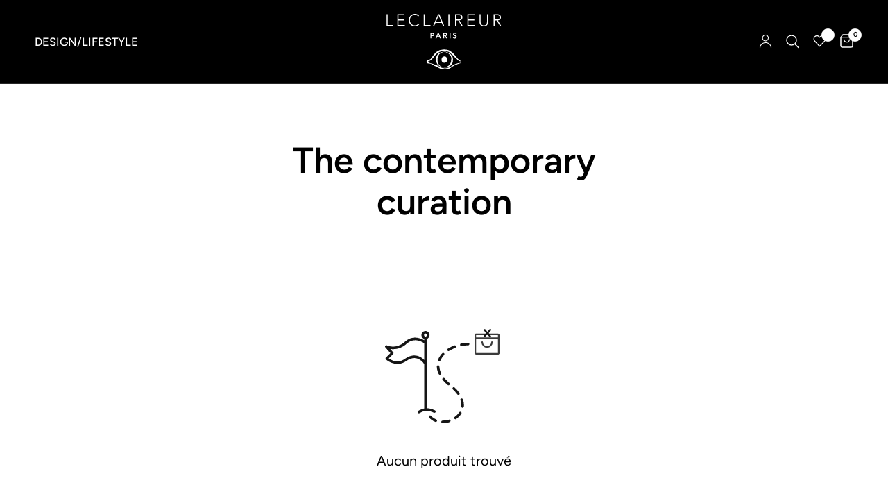

--- FILE ---
content_type: text/html; charset=utf-8
request_url: https://leclaireur.com/collections/the-contemporary-curation-m
body_size: 30198
content:
<!doctype html><html class="no-js" lang="fr" dir="ltr">
<head>
	<meta charset="utf-8">
	<meta http-equiv="X-UA-Compatible" content="IE=edge,chrome=1">
	<meta name="viewport" content="width=device-width, initial-scale=1, maximum-scale=5, viewport-fit=cover">
	<meta name="theme-color" content="#ffffff">
  <link href="//leclaireur.com/cdn/shop/t/73/assets/gallery-with-text.css?v=161946767178046989381714428250" rel="stylesheet" type="text/css" media="all" />

    
	<link rel="canonical" href="https://leclaireur.com/collections/the-contemporary-curation-m">
	<link rel="preconnect" href="https://cdn.shopify.com" crossorigin>
	<link rel="preload" as="style" href="//leclaireur.com/cdn/shop/t/73/assets/app.css?v=2539782861853906291710172956">



<link rel="preload" as="script" href="//leclaireur.com/cdn/shop/t/73/assets/animations.min.js?v=24498722296372638671710172956">

<link rel="preload" as="script" href="//leclaireur.com/cdn/shop/t/73/assets/vendor.min.js?v=157477036952821991051710172956">
<link rel="preload" as="script" href="//leclaireur.com/cdn/shop/t/73/assets/app.js?v=119179298206670189541710172956">

<script>
window.lazySizesConfig = window.lazySizesConfig || {};
window.lazySizesConfig.expand = 250;
window.lazySizesConfig.loadMode = 1;
window.lazySizesConfig.loadHidden = false;
</script>


	<link rel="icon" type="image/png" href="//leclaireur.com/cdn/shop/files/favicion.svg?crop=center&height=32&v=1714663357&width=32">

	<title>
	The contemporary curation - LECLAIREUR
	</title>

	
<link rel="preconnect" href="https://fonts.shopifycdn.com" crossorigin>

<meta property="og:site_name" content="LECLAIREUR">
<meta property="og:url" content="https://leclaireur.com/collections/the-contemporary-curation-m">
<meta property="og:title" content="The contemporary curation - LECLAIREUR">
<meta property="og:type" content="product.group">
<meta property="og:description" content="Découvrez notre sélection exclusive Mode, Design &amp; Lifestyle.
"><meta property="og:image" content="http://leclaireur.com/cdn/shop/files/LOGO-LECLAIREUR-SVG-120.png?v=1714438898">
  <meta property="og:image:secure_url" content="https://leclaireur.com/cdn/shop/files/LOGO-LECLAIREUR-SVG-120.png?v=1714438898">
  <meta property="og:image:width" content="1200">
  <meta property="og:image:height" content="628"><meta name="twitter:card" content="summary_large_image">
<meta name="twitter:title" content="The contemporary curation - LECLAIREUR">
<meta name="twitter:description" content="Découvrez notre sélection exclusive Mode, Design &amp; Lifestyle.
">


	<link href="//leclaireur.com/cdn/shop/t/73/assets/app.css?v=2539782861853906291710172956" rel="stylesheet" type="text/css" media="all" />

	<style data-shopify>
	@font-face {
  font-family: Figtree;
  font-weight: 400;
  font-style: normal;
  font-display: swap;
  src: url("//leclaireur.com/cdn/fonts/figtree/figtree_n4.3c0838aba1701047e60be6a99a1b0a40ce9b8419.woff2") format("woff2"),
       url("//leclaireur.com/cdn/fonts/figtree/figtree_n4.c0575d1db21fc3821f17fd6617d3dee552312137.woff") format("woff");
}

@font-face {
  font-family: Figtree;
  font-weight: 500;
  font-style: normal;
  font-display: swap;
  src: url("//leclaireur.com/cdn/fonts/figtree/figtree_n5.3b6b7df38aa5986536945796e1f947445832047c.woff2") format("woff2"),
       url("//leclaireur.com/cdn/fonts/figtree/figtree_n5.f26bf6dcae278b0ed902605f6605fa3338e81dab.woff") format("woff");
}

@font-face {
  font-family: Figtree;
  font-weight: 600;
  font-style: normal;
  font-display: swap;
  src: url("//leclaireur.com/cdn/fonts/figtree/figtree_n6.9d1ea52bb49a0a86cfd1b0383d00f83d3fcc14de.woff2") format("woff2"),
       url("//leclaireur.com/cdn/fonts/figtree/figtree_n6.f0fcdea525a0e47b2ae4ab645832a8e8a96d31d3.woff") format("woff");
}

@font-face {
  font-family: Figtree;
  font-weight: 400;
  font-style: italic;
  font-display: swap;
  src: url("//leclaireur.com/cdn/fonts/figtree/figtree_i4.89f7a4275c064845c304a4cf8a4a586060656db2.woff2") format("woff2"),
       url("//leclaireur.com/cdn/fonts/figtree/figtree_i4.6f955aaaafc55a22ffc1f32ecf3756859a5ad3e2.woff") format("woff");
}

@font-face {
  font-family: Figtree;
  font-weight: 600;
  font-style: italic;
  font-display: swap;
  src: url("//leclaireur.com/cdn/fonts/figtree/figtree_i6.702baae75738b446cfbed6ac0d60cab7b21e61ba.woff2") format("woff2"),
       url("//leclaireur.com/cdn/fonts/figtree/figtree_i6.6b8dc40d16c9905d29525156e284509f871ce8f9.woff") format("woff");
}


		@font-face {
  font-family: Figtree;
  font-weight: 600;
  font-style: normal;
  font-display: swap;
  src: url("//leclaireur.com/cdn/fonts/figtree/figtree_n6.9d1ea52bb49a0a86cfd1b0383d00f83d3fcc14de.woff2") format("woff2"),
       url("//leclaireur.com/cdn/fonts/figtree/figtree_n6.f0fcdea525a0e47b2ae4ab645832a8e8a96d31d3.woff") format("woff");
}

@font-face {
  font-family: Figtree;
  font-weight: 400;
  font-style: normal;
  font-display: swap;
  src: url("//leclaireur.com/cdn/fonts/figtree/figtree_n4.3c0838aba1701047e60be6a99a1b0a40ce9b8419.woff2") format("woff2"),
       url("//leclaireur.com/cdn/fonts/figtree/figtree_n4.c0575d1db21fc3821f17fd6617d3dee552312137.woff") format("woff");
}

h1,h2,h3,h4,h5,h6,
	.h1,.h2,.h3,.h4,.h5,.h6,
	.logolink.text-logo,
	.heading-font,
	.h1-xlarge,
	.h1-large,
	.customer-addresses .my-address .address-index {
		font-style: normal;
		font-weight: 600;
		font-family: Figtree;
	}
	body,
	.body-font,
	.thb-product-detail .product-title {
		font-style: normal;
		font-weight: 400;
		font-family: Figtree;
	}
	:root {
		--font-body-scale: 1.0;
		--font-body-line-height-scale: 1.0;
		--font-body-letter-spacing: 0.0em;
		--font-heading-scale: 1.0;
		--font-heading-line-height-scale: 1.0;
		--font-heading-letter-spacing: 0.0em;
		--font-navigation-scale: 1.1;
		--font-product-title-scale: 1.0;
		--font-product-title-line-height-scale: 1.0;
		--button-letter-spacing: 0.02em;
        --quickview-button-opacity: 0.4;--bg-body: #ffffff;
			--bg-body-rgb: 255,255,255;
			--bg-body-darken: #f7f7f7;
			--payment-terms-background-color: #ffffff;--color-body: #000000;
		  --color-body-rgb: 0,0,0;--color-accent: #151515;
			--color-accent-rgb: 21,21,21;--color-border: #ffffff;--color-form-border: #ffffff;--color-announcement-bar-text: #ffffff;--color-announcement-bar-bg: #000000;--color-header-bg: #000000;
			--color-header-bg-rgb: 0,0,0;--color-header-text: #ffffff;
			--color-header-text-rgb: 255,255,255;--color-header-links: #ffffff;--color-header-links-hover: #ffffff;--color-header-icons: #ffffff;--color-header-border: #262626;--solid-button-background: #151515;--solid-button-label: #ffffff;--outline-button-label: #151515;--color-price: #151515;--color-star: #FD9A52;--color-dots: #151515;--color-inventory-instock: #279A4B;--color-inventory-lowstock: #FB9E5B;--section-spacing-mobile: 50px;--section-spacing-desktop: 25px;--button-border-radius: 0px;--color-badge-text: #ffffff;--color-badge-sold-out: #939393;--color-badge-sale: #939393;--badge-corner-radius: 13px;--color-footer-text: #FFFFFF;
			--color-footer-text-rgb: 255,255,255;--color-footer-link: #FFFFFF;--color-footer-link-hover: #FFFFFF;--color-footer-border: #444444;
			--color-footer-border-rgb: 68,68,68;--color-footer-bg: #000000;}
</style>


	<script>
		window.theme = window.theme || {};
		theme = {
			settings: {
				money_with_currency_format:"{{amount_with_comma_separator}} €",
				cart_drawer:true},
			routes: {
				root_url: '/',
				cart_url: '/cart',
				cart_add_url: '/cart/add',
				search_url: '/search',
				cart_change_url: '/cart/change',
				cart_update_url: '/cart/update',
				predictive_search_url: '/search/suggest',
			},
			variantStrings: {
        addToCart: `Ajouter au panier`,
        soldOut: `Épuisé`,
        unavailable: `Non disponible`,
      }
		};
	</script><script>window.performance && window.performance.mark && window.performance.mark('shopify.content_for_header.start');</script><meta name="google-site-verification" content="qkeB4C5fP25M3ozBiR-j8ZqckaBJehUdsFEy9A8HqA8">
<meta name="facebook-domain-verification" content="d245u0x0msnazhpxavkj76b9i7j5nr">
<meta name="facebook-domain-verification" content="rgm3hq6lujifto9pz5vxgajlezq09a">
<meta name="google-site-verification" content="XM8X2y_lS7antq--v_0uXnJ52CnSaeEj7bpVK19pz-s">
<meta id="shopify-digital-wallet" name="shopify-digital-wallet" content="/7483621474/digital_wallets/dialog">
<meta name="shopify-checkout-api-token" content="a1927736e37d33290802e664d30c529a">
<meta id="in-context-paypal-metadata" data-shop-id="7483621474" data-venmo-supported="false" data-environment="production" data-locale="fr_FR" data-paypal-v4="true" data-currency="EUR">
<link rel="alternate" type="application/atom+xml" title="Feed" href="/collections/the-contemporary-curation-m.atom" />
<link rel="alternate" hreflang="x-default" href="https://leclaireur.com/collections/the-contemporary-curation-m">
<link rel="alternate" hreflang="fr" href="https://leclaireur.com/collections/the-contemporary-curation-m">
<link rel="alternate" hreflang="en" href="https://leclaireur.com/en/collections/the-contemporary-curation-m">
<link rel="alternate" hreflang="it" href="https://leclaireur.com/it/collections/the-contemporary-curation-m">
<link rel="alternate" hreflang="ja" href="https://leclaireur.com/ja/collections/the-contemporary-curation-m">
<link rel="alternate" hreflang="en-AT" href="https://leclaireur.com/en-eu/collections/the-contemporary-curation-m">
<link rel="alternate" hreflang="it-AT" href="https://leclaireur.com/it-eu/collections/the-contemporary-curation-m">
<link rel="alternate" hreflang="en-BG" href="https://leclaireur.com/en-eu/collections/the-contemporary-curation-m">
<link rel="alternate" hreflang="it-BG" href="https://leclaireur.com/it-eu/collections/the-contemporary-curation-m">
<link rel="alternate" hreflang="en-CY" href="https://leclaireur.com/en-eu/collections/the-contemporary-curation-m">
<link rel="alternate" hreflang="it-CY" href="https://leclaireur.com/it-eu/collections/the-contemporary-curation-m">
<link rel="alternate" hreflang="en-HR" href="https://leclaireur.com/en-eu/collections/the-contemporary-curation-m">
<link rel="alternate" hreflang="it-HR" href="https://leclaireur.com/it-eu/collections/the-contemporary-curation-m">
<link rel="alternate" hreflang="en-DK" href="https://leclaireur.com/en-eu/collections/the-contemporary-curation-m">
<link rel="alternate" hreflang="it-DK" href="https://leclaireur.com/it-eu/collections/the-contemporary-curation-m">
<link rel="alternate" hreflang="en-ES" href="https://leclaireur.com/en-eu/collections/the-contemporary-curation-m">
<link rel="alternate" hreflang="it-ES" href="https://leclaireur.com/it-eu/collections/the-contemporary-curation-m">
<link rel="alternate" hreflang="en-EE" href="https://leclaireur.com/en-eu/collections/the-contemporary-curation-m">
<link rel="alternate" hreflang="it-EE" href="https://leclaireur.com/it-eu/collections/the-contemporary-curation-m">
<link rel="alternate" hreflang="en-FI" href="https://leclaireur.com/en-eu/collections/the-contemporary-curation-m">
<link rel="alternate" hreflang="it-FI" href="https://leclaireur.com/it-eu/collections/the-contemporary-curation-m">
<link rel="alternate" hreflang="en-GR" href="https://leclaireur.com/en-eu/collections/the-contemporary-curation-m">
<link rel="alternate" hreflang="it-GR" href="https://leclaireur.com/it-eu/collections/the-contemporary-curation-m">
<link rel="alternate" hreflang="en-HU" href="https://leclaireur.com/en-eu/collections/the-contemporary-curation-m">
<link rel="alternate" hreflang="it-HU" href="https://leclaireur.com/it-eu/collections/the-contemporary-curation-m">
<link rel="alternate" hreflang="en-PL" href="https://leclaireur.com/en-eu/collections/the-contemporary-curation-m">
<link rel="alternate" hreflang="it-PL" href="https://leclaireur.com/it-eu/collections/the-contemporary-curation-m">
<link rel="alternate" hreflang="en-PT" href="https://leclaireur.com/en-eu/collections/the-contemporary-curation-m">
<link rel="alternate" hreflang="it-PT" href="https://leclaireur.com/it-eu/collections/the-contemporary-curation-m">
<link rel="alternate" hreflang="en-CZ" href="https://leclaireur.com/en-eu/collections/the-contemporary-curation-m">
<link rel="alternate" hreflang="it-CZ" href="https://leclaireur.com/it-eu/collections/the-contemporary-curation-m">
<link rel="alternate" hreflang="en-RO" href="https://leclaireur.com/en-eu/collections/the-contemporary-curation-m">
<link rel="alternate" hreflang="it-RO" href="https://leclaireur.com/it-eu/collections/the-contemporary-curation-m">
<link rel="alternate" hreflang="en-SK" href="https://leclaireur.com/en-eu/collections/the-contemporary-curation-m">
<link rel="alternate" hreflang="it-SK" href="https://leclaireur.com/it-eu/collections/the-contemporary-curation-m">
<link rel="alternate" hreflang="en-SI" href="https://leclaireur.com/en-eu/collections/the-contemporary-curation-m">
<link rel="alternate" hreflang="it-SI" href="https://leclaireur.com/it-eu/collections/the-contemporary-curation-m">
<link rel="alternate" hreflang="en-SE" href="https://leclaireur.com/en-eu/collections/the-contemporary-curation-m">
<link rel="alternate" hreflang="it-SE" href="https://leclaireur.com/it-eu/collections/the-contemporary-curation-m">
<link rel="alternate" hreflang="en-IT" href="https://leclaireur.com/en-eu/collections/the-contemporary-curation-m">
<link rel="alternate" hreflang="it-IT" href="https://leclaireur.com/it-eu/collections/the-contemporary-curation-m">
<link rel="alternate" hreflang="en-LV" href="https://leclaireur.com/en-eu/collections/the-contemporary-curation-m">
<link rel="alternate" hreflang="it-LV" href="https://leclaireur.com/it-eu/collections/the-contemporary-curation-m">
<link rel="alternate" hreflang="en-LT" href="https://leclaireur.com/en-eu/collections/the-contemporary-curation-m">
<link rel="alternate" hreflang="it-LT" href="https://leclaireur.com/it-eu/collections/the-contemporary-curation-m">
<link rel="alternate" hreflang="en-LU" href="https://leclaireur.com/en-eu/collections/the-contemporary-curation-m">
<link rel="alternate" hreflang="it-LU" href="https://leclaireur.com/it-eu/collections/the-contemporary-curation-m">
<link rel="alternate" hreflang="en-MT" href="https://leclaireur.com/en-eu/collections/the-contemporary-curation-m">
<link rel="alternate" hreflang="it-MT" href="https://leclaireur.com/it-eu/collections/the-contemporary-curation-m">
<link rel="alternate" hreflang="en-NL" href="https://leclaireur.com/en-eu/collections/the-contemporary-curation-m">
<link rel="alternate" hreflang="it-NL" href="https://leclaireur.com/it-eu/collections/the-contemporary-curation-m">
<link rel="alternate" hreflang="en-DE" href="https://leclaireur.com/en-eu/collections/the-contemporary-curation-m">
<link rel="alternate" hreflang="it-DE" href="https://leclaireur.com/it-eu/collections/the-contemporary-curation-m">
<link rel="alternate" hreflang="en-BE" href="https://leclaireur.com/en-eu/collections/the-contemporary-curation-m">
<link rel="alternate" hreflang="it-BE" href="https://leclaireur.com/it-eu/collections/the-contemporary-curation-m">
<link rel="alternate" hreflang="en-YT" href="https://leclaireur.com/en-eu/collections/the-contemporary-curation-m">
<link rel="alternate" hreflang="it-YT" href="https://leclaireur.com/it-eu/collections/the-contemporary-curation-m">
<link rel="alternate" hreflang="en-MC" href="https://leclaireur.com/en-eu/collections/the-contemporary-curation-m">
<link rel="alternate" hreflang="it-MC" href="https://leclaireur.com/it-eu/collections/the-contemporary-curation-m">
<link rel="alternate" hreflang="en-RE" href="https://leclaireur.com/en-eu/collections/the-contemporary-curation-m">
<link rel="alternate" hreflang="it-RE" href="https://leclaireur.com/it-eu/collections/the-contemporary-curation-m">
<link rel="alternate" hreflang="en-GP" href="https://leclaireur.com/en-eu/collections/the-contemporary-curation-m">
<link rel="alternate" hreflang="it-GP" href="https://leclaireur.com/it-eu/collections/the-contemporary-curation-m">
<link rel="alternate" hreflang="en-BA" href="https://leclaireur.com/en-int/collections/the-contemporary-curation-m">
<link rel="alternate" hreflang="it-BA" href="https://leclaireur.com/it-int/collections/the-contemporary-curation-m">
<link rel="alternate" hreflang="ja-BA" href="https://leclaireur.com/ja-int/collections/the-contemporary-curation-m">
<link rel="alternate" hreflang="en-VA" href="https://leclaireur.com/en-int/collections/the-contemporary-curation-m">
<link rel="alternate" hreflang="it-VA" href="https://leclaireur.com/it-int/collections/the-contemporary-curation-m">
<link rel="alternate" hreflang="ja-VA" href="https://leclaireur.com/ja-int/collections/the-contemporary-curation-m">
<link rel="alternate" hreflang="en-BY" href="https://leclaireur.com/en-int/collections/the-contemporary-curation-m">
<link rel="alternate" hreflang="it-BY" href="https://leclaireur.com/it-int/collections/the-contemporary-curation-m">
<link rel="alternate" hreflang="ja-BY" href="https://leclaireur.com/ja-int/collections/the-contemporary-curation-m">
<link rel="alternate" hreflang="en-AM" href="https://leclaireur.com/en-int/collections/the-contemporary-curation-m">
<link rel="alternate" hreflang="it-AM" href="https://leclaireur.com/it-int/collections/the-contemporary-curation-m">
<link rel="alternate" hreflang="ja-AM" href="https://leclaireur.com/ja-int/collections/the-contemporary-curation-m">
<link rel="alternate" hreflang="en-AD" href="https://leclaireur.com/en-int/collections/the-contemporary-curation-m">
<link rel="alternate" hreflang="it-AD" href="https://leclaireur.com/it-int/collections/the-contemporary-curation-m">
<link rel="alternate" hreflang="ja-AD" href="https://leclaireur.com/ja-int/collections/the-contemporary-curation-m">
<link rel="alternate" hreflang="en-GE" href="https://leclaireur.com/en-int/collections/the-contemporary-curation-m">
<link rel="alternate" hreflang="it-GE" href="https://leclaireur.com/it-int/collections/the-contemporary-curation-m">
<link rel="alternate" hreflang="ja-GE" href="https://leclaireur.com/ja-int/collections/the-contemporary-curation-m">
<link rel="alternate" hreflang="en-GI" href="https://leclaireur.com/en-int/collections/the-contemporary-curation-m">
<link rel="alternate" hreflang="it-GI" href="https://leclaireur.com/it-int/collections/the-contemporary-curation-m">
<link rel="alternate" hreflang="ja-GI" href="https://leclaireur.com/ja-int/collections/the-contemporary-curation-m">
<link rel="alternate" hreflang="en-GL" href="https://leclaireur.com/en-int/collections/the-contemporary-curation-m">
<link rel="alternate" hreflang="it-GL" href="https://leclaireur.com/it-int/collections/the-contemporary-curation-m">
<link rel="alternate" hreflang="ja-GL" href="https://leclaireur.com/ja-int/collections/the-contemporary-curation-m">
<link rel="alternate" hreflang="en-GG" href="https://leclaireur.com/en-int/collections/the-contemporary-curation-m">
<link rel="alternate" hreflang="it-GG" href="https://leclaireur.com/it-int/collections/the-contemporary-curation-m">
<link rel="alternate" hreflang="ja-GG" href="https://leclaireur.com/ja-int/collections/the-contemporary-curation-m">
<link rel="alternate" hreflang="en-IM" href="https://leclaireur.com/en-int/collections/the-contemporary-curation-m">
<link rel="alternate" hreflang="it-IM" href="https://leclaireur.com/it-int/collections/the-contemporary-curation-m">
<link rel="alternate" hreflang="ja-IM" href="https://leclaireur.com/ja-int/collections/the-contemporary-curation-m">
<link rel="alternate" hreflang="en-AX" href="https://leclaireur.com/en-int/collections/the-contemporary-curation-m">
<link rel="alternate" hreflang="it-AX" href="https://leclaireur.com/it-int/collections/the-contemporary-curation-m">
<link rel="alternate" hreflang="ja-AX" href="https://leclaireur.com/ja-int/collections/the-contemporary-curation-m">
<link rel="alternate" hreflang="en-FO" href="https://leclaireur.com/en-int/collections/the-contemporary-curation-m">
<link rel="alternate" hreflang="it-FO" href="https://leclaireur.com/it-int/collections/the-contemporary-curation-m">
<link rel="alternate" hreflang="ja-FO" href="https://leclaireur.com/ja-int/collections/the-contemporary-curation-m">
<link rel="alternate" hreflang="en-IE" href="https://leclaireur.com/en-int/collections/the-contemporary-curation-m">
<link rel="alternate" hreflang="it-IE" href="https://leclaireur.com/it-int/collections/the-contemporary-curation-m">
<link rel="alternate" hreflang="ja-IE" href="https://leclaireur.com/ja-int/collections/the-contemporary-curation-m">
<link rel="alternate" hreflang="en-IS" href="https://leclaireur.com/en-int/collections/the-contemporary-curation-m">
<link rel="alternate" hreflang="it-IS" href="https://leclaireur.com/it-int/collections/the-contemporary-curation-m">
<link rel="alternate" hreflang="ja-IS" href="https://leclaireur.com/ja-int/collections/the-contemporary-curation-m">
<link rel="alternate" hreflang="en-JE" href="https://leclaireur.com/en-int/collections/the-contemporary-curation-m">
<link rel="alternate" hreflang="it-JE" href="https://leclaireur.com/it-int/collections/the-contemporary-curation-m">
<link rel="alternate" hreflang="ja-JE" href="https://leclaireur.com/ja-int/collections/the-contemporary-curation-m">
<link rel="alternate" hreflang="en-XK" href="https://leclaireur.com/en-int/collections/the-contemporary-curation-m">
<link rel="alternate" hreflang="it-XK" href="https://leclaireur.com/it-int/collections/the-contemporary-curation-m">
<link rel="alternate" hreflang="ja-XK" href="https://leclaireur.com/ja-int/collections/the-contemporary-curation-m">
<link rel="alternate" hreflang="en-LI" href="https://leclaireur.com/en-int/collections/the-contemporary-curation-m">
<link rel="alternate" hreflang="it-LI" href="https://leclaireur.com/it-int/collections/the-contemporary-curation-m">
<link rel="alternate" hreflang="ja-LI" href="https://leclaireur.com/ja-int/collections/the-contemporary-curation-m">
<link rel="alternate" hreflang="en-MK" href="https://leclaireur.com/en-int/collections/the-contemporary-curation-m">
<link rel="alternate" hreflang="it-MK" href="https://leclaireur.com/it-int/collections/the-contemporary-curation-m">
<link rel="alternate" hreflang="ja-MK" href="https://leclaireur.com/ja-int/collections/the-contemporary-curation-m">
<link rel="alternate" hreflang="en-MD" href="https://leclaireur.com/en-int/collections/the-contemporary-curation-m">
<link rel="alternate" hreflang="it-MD" href="https://leclaireur.com/it-int/collections/the-contemporary-curation-m">
<link rel="alternate" hreflang="ja-MD" href="https://leclaireur.com/ja-int/collections/the-contemporary-curation-m">
<link rel="alternate" hreflang="en-ME" href="https://leclaireur.com/en-int/collections/the-contemporary-curation-m">
<link rel="alternate" hreflang="it-ME" href="https://leclaireur.com/it-int/collections/the-contemporary-curation-m">
<link rel="alternate" hreflang="ja-ME" href="https://leclaireur.com/ja-int/collections/the-contemporary-curation-m">
<link rel="alternate" hreflang="en-NO" href="https://leclaireur.com/en-int/collections/the-contemporary-curation-m">
<link rel="alternate" hreflang="it-NO" href="https://leclaireur.com/it-int/collections/the-contemporary-curation-m">
<link rel="alternate" hreflang="ja-NO" href="https://leclaireur.com/ja-int/collections/the-contemporary-curation-m">
<link rel="alternate" hreflang="en-SM" href="https://leclaireur.com/en-int/collections/the-contemporary-curation-m">
<link rel="alternate" hreflang="it-SM" href="https://leclaireur.com/it-int/collections/the-contemporary-curation-m">
<link rel="alternate" hreflang="ja-SM" href="https://leclaireur.com/ja-int/collections/the-contemporary-curation-m">
<link rel="alternate" hreflang="en-RS" href="https://leclaireur.com/en-int/collections/the-contemporary-curation-m">
<link rel="alternate" hreflang="it-RS" href="https://leclaireur.com/it-int/collections/the-contemporary-curation-m">
<link rel="alternate" hreflang="ja-RS" href="https://leclaireur.com/ja-int/collections/the-contemporary-curation-m">
<link rel="alternate" hreflang="en-GB" href="https://leclaireur.com/en-int/collections/the-contemporary-curation-m">
<link rel="alternate" hreflang="it-GB" href="https://leclaireur.com/it-int/collections/the-contemporary-curation-m">
<link rel="alternate" hreflang="ja-GB" href="https://leclaireur.com/ja-int/collections/the-contemporary-curation-m">
<link rel="alternate" hreflang="en-CH" href="https://leclaireur.com/en-int/collections/the-contemporary-curation-m">
<link rel="alternate" hreflang="it-CH" href="https://leclaireur.com/it-int/collections/the-contemporary-curation-m">
<link rel="alternate" hreflang="ja-CH" href="https://leclaireur.com/ja-int/collections/the-contemporary-curation-m">
<link rel="alternate" hreflang="en-SJ" href="https://leclaireur.com/en-int/collections/the-contemporary-curation-m">
<link rel="alternate" hreflang="it-SJ" href="https://leclaireur.com/it-int/collections/the-contemporary-curation-m">
<link rel="alternate" hreflang="ja-SJ" href="https://leclaireur.com/ja-int/collections/the-contemporary-curation-m">
<link rel="alternate" hreflang="en-TR" href="https://leclaireur.com/en-int/collections/the-contemporary-curation-m">
<link rel="alternate" hreflang="it-TR" href="https://leclaireur.com/it-int/collections/the-contemporary-curation-m">
<link rel="alternate" hreflang="ja-TR" href="https://leclaireur.com/ja-int/collections/the-contemporary-curation-m">
<link rel="alternate" hreflang="en-UA" href="https://leclaireur.com/en-int/collections/the-contemporary-curation-m">
<link rel="alternate" hreflang="it-UA" href="https://leclaireur.com/it-int/collections/the-contemporary-curation-m">
<link rel="alternate" hreflang="ja-UA" href="https://leclaireur.com/ja-int/collections/the-contemporary-curation-m">
<link rel="alternate" hreflang="en-AU" href="https://leclaireur.com/en-int/collections/the-contemporary-curation-m">
<link rel="alternate" hreflang="it-AU" href="https://leclaireur.com/it-int/collections/the-contemporary-curation-m">
<link rel="alternate" hreflang="ja-AU" href="https://leclaireur.com/ja-int/collections/the-contemporary-curation-m">
<link rel="alternate" hreflang="en-FJ" href="https://leclaireur.com/en-int/collections/the-contemporary-curation-m">
<link rel="alternate" hreflang="it-FJ" href="https://leclaireur.com/it-int/collections/the-contemporary-curation-m">
<link rel="alternate" hreflang="ja-FJ" href="https://leclaireur.com/ja-int/collections/the-contemporary-curation-m">
<link rel="alternate" hreflang="en-NF" href="https://leclaireur.com/en-int/collections/the-contemporary-curation-m">
<link rel="alternate" hreflang="it-NF" href="https://leclaireur.com/it-int/collections/the-contemporary-curation-m">
<link rel="alternate" hreflang="ja-NF" href="https://leclaireur.com/ja-int/collections/the-contemporary-curation-m">
<link rel="alternate" hreflang="en-CK" href="https://leclaireur.com/en-int/collections/the-contemporary-curation-m">
<link rel="alternate" hreflang="it-CK" href="https://leclaireur.com/it-int/collections/the-contemporary-curation-m">
<link rel="alternate" hreflang="ja-CK" href="https://leclaireur.com/ja-int/collections/the-contemporary-curation-m">
<link rel="alternate" hreflang="en-PN" href="https://leclaireur.com/en-int/collections/the-contemporary-curation-m">
<link rel="alternate" hreflang="it-PN" href="https://leclaireur.com/it-int/collections/the-contemporary-curation-m">
<link rel="alternate" hreflang="ja-PN" href="https://leclaireur.com/ja-int/collections/the-contemporary-curation-m">
<link rel="alternate" hreflang="en-SB" href="https://leclaireur.com/en-int/collections/the-contemporary-curation-m">
<link rel="alternate" hreflang="it-SB" href="https://leclaireur.com/it-int/collections/the-contemporary-curation-m">
<link rel="alternate" hreflang="ja-SB" href="https://leclaireur.com/ja-int/collections/the-contemporary-curation-m">
<link rel="alternate" hreflang="en-KI" href="https://leclaireur.com/en-int/collections/the-contemporary-curation-m">
<link rel="alternate" hreflang="it-KI" href="https://leclaireur.com/it-int/collections/the-contemporary-curation-m">
<link rel="alternate" hreflang="ja-KI" href="https://leclaireur.com/ja-int/collections/the-contemporary-curation-m">
<link rel="alternate" hreflang="en-NR" href="https://leclaireur.com/en-int/collections/the-contemporary-curation-m">
<link rel="alternate" hreflang="it-NR" href="https://leclaireur.com/it-int/collections/the-contemporary-curation-m">
<link rel="alternate" hreflang="ja-NR" href="https://leclaireur.com/ja-int/collections/the-contemporary-curation-m">
<link rel="alternate" hreflang="en-NU" href="https://leclaireur.com/en-int/collections/the-contemporary-curation-m">
<link rel="alternate" hreflang="it-NU" href="https://leclaireur.com/it-int/collections/the-contemporary-curation-m">
<link rel="alternate" hreflang="ja-NU" href="https://leclaireur.com/ja-int/collections/the-contemporary-curation-m">
<link rel="alternate" hreflang="en-NC" href="https://leclaireur.com/en-int/collections/the-contemporary-curation-m">
<link rel="alternate" hreflang="it-NC" href="https://leclaireur.com/it-int/collections/the-contemporary-curation-m">
<link rel="alternate" hreflang="ja-NC" href="https://leclaireur.com/ja-int/collections/the-contemporary-curation-m">
<link rel="alternate" hreflang="en-NZ" href="https://leclaireur.com/en-int/collections/the-contemporary-curation-m">
<link rel="alternate" hreflang="it-NZ" href="https://leclaireur.com/it-int/collections/the-contemporary-curation-m">
<link rel="alternate" hreflang="ja-NZ" href="https://leclaireur.com/ja-int/collections/the-contemporary-curation-m">
<link rel="alternate" hreflang="en-PG" href="https://leclaireur.com/en-int/collections/the-contemporary-curation-m">
<link rel="alternate" hreflang="it-PG" href="https://leclaireur.com/it-int/collections/the-contemporary-curation-m">
<link rel="alternate" hreflang="ja-PG" href="https://leclaireur.com/ja-int/collections/the-contemporary-curation-m">
<link rel="alternate" hreflang="en-PF" href="https://leclaireur.com/en-int/collections/the-contemporary-curation-m">
<link rel="alternate" hreflang="it-PF" href="https://leclaireur.com/it-int/collections/the-contemporary-curation-m">
<link rel="alternate" hreflang="ja-PF" href="https://leclaireur.com/ja-int/collections/the-contemporary-curation-m">
<link rel="alternate" hreflang="en-WS" href="https://leclaireur.com/en-int/collections/the-contemporary-curation-m">
<link rel="alternate" hreflang="it-WS" href="https://leclaireur.com/it-int/collections/the-contemporary-curation-m">
<link rel="alternate" hreflang="ja-WS" href="https://leclaireur.com/ja-int/collections/the-contemporary-curation-m">
<link rel="alternate" hreflang="en-TL" href="https://leclaireur.com/en-int/collections/the-contemporary-curation-m">
<link rel="alternate" hreflang="it-TL" href="https://leclaireur.com/it-int/collections/the-contemporary-curation-m">
<link rel="alternate" hreflang="ja-TL" href="https://leclaireur.com/ja-int/collections/the-contemporary-curation-m">
<link rel="alternate" hreflang="en-TK" href="https://leclaireur.com/en-int/collections/the-contemporary-curation-m">
<link rel="alternate" hreflang="it-TK" href="https://leclaireur.com/it-int/collections/the-contemporary-curation-m">
<link rel="alternate" hreflang="ja-TK" href="https://leclaireur.com/ja-int/collections/the-contemporary-curation-m">
<link rel="alternate" hreflang="en-TO" href="https://leclaireur.com/en-int/collections/the-contemporary-curation-m">
<link rel="alternate" hreflang="it-TO" href="https://leclaireur.com/it-int/collections/the-contemporary-curation-m">
<link rel="alternate" hreflang="ja-TO" href="https://leclaireur.com/ja-int/collections/the-contemporary-curation-m">
<link rel="alternate" hreflang="en-TV" href="https://leclaireur.com/en-int/collections/the-contemporary-curation-m">
<link rel="alternate" hreflang="it-TV" href="https://leclaireur.com/it-int/collections/the-contemporary-curation-m">
<link rel="alternate" hreflang="ja-TV" href="https://leclaireur.com/ja-int/collections/the-contemporary-curation-m">
<link rel="alternate" hreflang="en-VU" href="https://leclaireur.com/en-int/collections/the-contemporary-curation-m">
<link rel="alternate" hreflang="it-VU" href="https://leclaireur.com/it-int/collections/the-contemporary-curation-m">
<link rel="alternate" hreflang="ja-VU" href="https://leclaireur.com/ja-int/collections/the-contemporary-curation-m">
<link rel="alternate" hreflang="en-WF" href="https://leclaireur.com/en-int/collections/the-contemporary-curation-m">
<link rel="alternate" hreflang="it-WF" href="https://leclaireur.com/it-int/collections/the-contemporary-curation-m">
<link rel="alternate" hreflang="ja-WF" href="https://leclaireur.com/ja-int/collections/the-contemporary-curation-m">
<link rel="alternate" hreflang="en-AR" href="https://leclaireur.com/en-int/collections/the-contemporary-curation-m">
<link rel="alternate" hreflang="it-AR" href="https://leclaireur.com/it-int/collections/the-contemporary-curation-m">
<link rel="alternate" hreflang="ja-AR" href="https://leclaireur.com/ja-int/collections/the-contemporary-curation-m">
<link rel="alternate" hreflang="en-BO" href="https://leclaireur.com/en-int/collections/the-contemporary-curation-m">
<link rel="alternate" hreflang="it-BO" href="https://leclaireur.com/it-int/collections/the-contemporary-curation-m">
<link rel="alternate" hreflang="ja-BO" href="https://leclaireur.com/ja-int/collections/the-contemporary-curation-m">
<link rel="alternate" hreflang="en-BR" href="https://leclaireur.com/en-int/collections/the-contemporary-curation-m">
<link rel="alternate" hreflang="it-BR" href="https://leclaireur.com/it-int/collections/the-contemporary-curation-m">
<link rel="alternate" hreflang="ja-BR" href="https://leclaireur.com/ja-int/collections/the-contemporary-curation-m">
<link rel="alternate" hreflang="en-CL" href="https://leclaireur.com/en-int/collections/the-contemporary-curation-m">
<link rel="alternate" hreflang="it-CL" href="https://leclaireur.com/it-int/collections/the-contemporary-curation-m">
<link rel="alternate" hreflang="ja-CL" href="https://leclaireur.com/ja-int/collections/the-contemporary-curation-m">
<link rel="alternate" hreflang="en-CO" href="https://leclaireur.com/en-int/collections/the-contemporary-curation-m">
<link rel="alternate" hreflang="it-CO" href="https://leclaireur.com/it-int/collections/the-contemporary-curation-m">
<link rel="alternate" hreflang="ja-CO" href="https://leclaireur.com/ja-int/collections/the-contemporary-curation-m">
<link rel="alternate" hreflang="en-EC" href="https://leclaireur.com/en-int/collections/the-contemporary-curation-m">
<link rel="alternate" hreflang="it-EC" href="https://leclaireur.com/it-int/collections/the-contemporary-curation-m">
<link rel="alternate" hreflang="ja-EC" href="https://leclaireur.com/ja-int/collections/the-contemporary-curation-m">
<link rel="alternate" hreflang="en-GY" href="https://leclaireur.com/en-int/collections/the-contemporary-curation-m">
<link rel="alternate" hreflang="it-GY" href="https://leclaireur.com/it-int/collections/the-contemporary-curation-m">
<link rel="alternate" hreflang="ja-GY" href="https://leclaireur.com/ja-int/collections/the-contemporary-curation-m">
<link rel="alternate" hreflang="en-GF" href="https://leclaireur.com/en-int/collections/the-contemporary-curation-m">
<link rel="alternate" hreflang="it-GF" href="https://leclaireur.com/it-int/collections/the-contemporary-curation-m">
<link rel="alternate" hreflang="ja-GF" href="https://leclaireur.com/ja-int/collections/the-contemporary-curation-m">
<link rel="alternate" hreflang="en-FK" href="https://leclaireur.com/en-int/collections/the-contemporary-curation-m">
<link rel="alternate" hreflang="it-FK" href="https://leclaireur.com/it-int/collections/the-contemporary-curation-m">
<link rel="alternate" hreflang="ja-FK" href="https://leclaireur.com/ja-int/collections/the-contemporary-curation-m">
<link rel="alternate" hreflang="en-PY" href="https://leclaireur.com/en-int/collections/the-contemporary-curation-m">
<link rel="alternate" hreflang="it-PY" href="https://leclaireur.com/it-int/collections/the-contemporary-curation-m">
<link rel="alternate" hreflang="ja-PY" href="https://leclaireur.com/ja-int/collections/the-contemporary-curation-m">
<link rel="alternate" hreflang="en-BQ" href="https://leclaireur.com/en-int/collections/the-contemporary-curation-m">
<link rel="alternate" hreflang="it-BQ" href="https://leclaireur.com/it-int/collections/the-contemporary-curation-m">
<link rel="alternate" hreflang="ja-BQ" href="https://leclaireur.com/ja-int/collections/the-contemporary-curation-m">
<link rel="alternate" hreflang="en-PE" href="https://leclaireur.com/en-int/collections/the-contemporary-curation-m">
<link rel="alternate" hreflang="it-PE" href="https://leclaireur.com/it-int/collections/the-contemporary-curation-m">
<link rel="alternate" hreflang="ja-PE" href="https://leclaireur.com/ja-int/collections/the-contemporary-curation-m">
<link rel="alternate" hreflang="en-SR" href="https://leclaireur.com/en-int/collections/the-contemporary-curation-m">
<link rel="alternate" hreflang="it-SR" href="https://leclaireur.com/it-int/collections/the-contemporary-curation-m">
<link rel="alternate" hreflang="ja-SR" href="https://leclaireur.com/ja-int/collections/the-contemporary-curation-m">
<link rel="alternate" hreflang="en-UY" href="https://leclaireur.com/en-int/collections/the-contemporary-curation-m">
<link rel="alternate" hreflang="it-UY" href="https://leclaireur.com/it-int/collections/the-contemporary-curation-m">
<link rel="alternate" hreflang="ja-UY" href="https://leclaireur.com/ja-int/collections/the-contemporary-curation-m">
<link rel="alternate" hreflang="en-VE" href="https://leclaireur.com/en-int/collections/the-contemporary-curation-m">
<link rel="alternate" hreflang="it-VE" href="https://leclaireur.com/it-int/collections/the-contemporary-curation-m">
<link rel="alternate" hreflang="ja-VE" href="https://leclaireur.com/ja-int/collections/the-contemporary-curation-m">
<link rel="alternate" hreflang="en-GS" href="https://leclaireur.com/en-int/collections/the-contemporary-curation-m">
<link rel="alternate" hreflang="it-GS" href="https://leclaireur.com/it-int/collections/the-contemporary-curation-m">
<link rel="alternate" hreflang="ja-GS" href="https://leclaireur.com/ja-int/collections/the-contemporary-curation-m">
<link rel="alternate" hreflang="en-TF" href="https://leclaireur.com/en-int/collections/the-contemporary-curation-m">
<link rel="alternate" hreflang="it-TF" href="https://leclaireur.com/it-int/collections/the-contemporary-curation-m">
<link rel="alternate" hreflang="ja-TF" href="https://leclaireur.com/ja-int/collections/the-contemporary-curation-m">
<link rel="alternate" hreflang="en-CA" href="https://leclaireur.com/en-int/collections/the-contemporary-curation-m">
<link rel="alternate" hreflang="it-CA" href="https://leclaireur.com/it-int/collections/the-contemporary-curation-m">
<link rel="alternate" hreflang="ja-CA" href="https://leclaireur.com/ja-int/collections/the-contemporary-curation-m">
<link rel="alternate" hreflang="en-US" href="https://leclaireur.com/en-int/collections/the-contemporary-curation-m">
<link rel="alternate" hreflang="it-US" href="https://leclaireur.com/it-int/collections/the-contemporary-curation-m">
<link rel="alternate" hreflang="ja-US" href="https://leclaireur.com/ja-int/collections/the-contemporary-curation-m">
<link rel="alternate" hreflang="en-MX" href="https://leclaireur.com/en-int/collections/the-contemporary-curation-m">
<link rel="alternate" hreflang="it-MX" href="https://leclaireur.com/it-int/collections/the-contemporary-curation-m">
<link rel="alternate" hreflang="ja-MX" href="https://leclaireur.com/ja-int/collections/the-contemporary-curation-m">
<link rel="alternate" hreflang="en-AL" href="https://leclaireur.com/en-int/collections/the-contemporary-curation-m">
<link rel="alternate" hreflang="it-AL" href="https://leclaireur.com/it-int/collections/the-contemporary-curation-m">
<link rel="alternate" hreflang="ja-AL" href="https://leclaireur.com/ja-int/collections/the-contemporary-curation-m">
<link rel="alternate" hreflang="en-AI" href="https://leclaireur.com/en-int/collections/the-contemporary-curation-m">
<link rel="alternate" hreflang="it-AI" href="https://leclaireur.com/it-int/collections/the-contemporary-curation-m">
<link rel="alternate" hreflang="ja-AI" href="https://leclaireur.com/ja-int/collections/the-contemporary-curation-m">
<link rel="alternate" hreflang="en-AG" href="https://leclaireur.com/en-int/collections/the-contemporary-curation-m">
<link rel="alternate" hreflang="it-AG" href="https://leclaireur.com/it-int/collections/the-contemporary-curation-m">
<link rel="alternate" hreflang="ja-AG" href="https://leclaireur.com/ja-int/collections/the-contemporary-curation-m">
<link rel="alternate" hreflang="en-AW" href="https://leclaireur.com/en-int/collections/the-contemporary-curation-m">
<link rel="alternate" hreflang="it-AW" href="https://leclaireur.com/it-int/collections/the-contemporary-curation-m">
<link rel="alternate" hreflang="ja-AW" href="https://leclaireur.com/ja-int/collections/the-contemporary-curation-m">
<link rel="alternate" hreflang="en-BS" href="https://leclaireur.com/en-int/collections/the-contemporary-curation-m">
<link rel="alternate" hreflang="it-BS" href="https://leclaireur.com/it-int/collections/the-contemporary-curation-m">
<link rel="alternate" hreflang="ja-BS" href="https://leclaireur.com/ja-int/collections/the-contemporary-curation-m">
<link rel="alternate" hreflang="en-BB" href="https://leclaireur.com/en-int/collections/the-contemporary-curation-m">
<link rel="alternate" hreflang="it-BB" href="https://leclaireur.com/it-int/collections/the-contemporary-curation-m">
<link rel="alternate" hreflang="ja-BB" href="https://leclaireur.com/ja-int/collections/the-contemporary-curation-m">
<link rel="alternate" hreflang="en-BZ" href="https://leclaireur.com/en-int/collections/the-contemporary-curation-m">
<link rel="alternate" hreflang="it-BZ" href="https://leclaireur.com/it-int/collections/the-contemporary-curation-m">
<link rel="alternate" hreflang="ja-BZ" href="https://leclaireur.com/ja-int/collections/the-contemporary-curation-m">
<link rel="alternate" hreflang="en-BM" href="https://leclaireur.com/en-int/collections/the-contemporary-curation-m">
<link rel="alternate" hreflang="it-BM" href="https://leclaireur.com/it-int/collections/the-contemporary-curation-m">
<link rel="alternate" hreflang="ja-BM" href="https://leclaireur.com/ja-int/collections/the-contemporary-curation-m">
<link rel="alternate" hreflang="en-CR" href="https://leclaireur.com/en-int/collections/the-contemporary-curation-m">
<link rel="alternate" hreflang="it-CR" href="https://leclaireur.com/it-int/collections/the-contemporary-curation-m">
<link rel="alternate" hreflang="ja-CR" href="https://leclaireur.com/ja-int/collections/the-contemporary-curation-m">
<link rel="alternate" hreflang="en-CW" href="https://leclaireur.com/en-int/collections/the-contemporary-curation-m">
<link rel="alternate" hreflang="it-CW" href="https://leclaireur.com/it-int/collections/the-contemporary-curation-m">
<link rel="alternate" hreflang="ja-CW" href="https://leclaireur.com/ja-int/collections/the-contemporary-curation-m">
<link rel="alternate" hreflang="en-DM" href="https://leclaireur.com/en-int/collections/the-contemporary-curation-m">
<link rel="alternate" hreflang="it-DM" href="https://leclaireur.com/it-int/collections/the-contemporary-curation-m">
<link rel="alternate" hreflang="ja-DM" href="https://leclaireur.com/ja-int/collections/the-contemporary-curation-m">
<link rel="alternate" hreflang="en-SV" href="https://leclaireur.com/en-int/collections/the-contemporary-curation-m">
<link rel="alternate" hreflang="it-SV" href="https://leclaireur.com/it-int/collections/the-contemporary-curation-m">
<link rel="alternate" hreflang="ja-SV" href="https://leclaireur.com/ja-int/collections/the-contemporary-curation-m">
<link rel="alternate" hreflang="en-GD" href="https://leclaireur.com/en-int/collections/the-contemporary-curation-m">
<link rel="alternate" hreflang="it-GD" href="https://leclaireur.com/it-int/collections/the-contemporary-curation-m">
<link rel="alternate" hreflang="ja-GD" href="https://leclaireur.com/ja-int/collections/the-contemporary-curation-m">
<link rel="alternate" hreflang="en-GT" href="https://leclaireur.com/en-int/collections/the-contemporary-curation-m">
<link rel="alternate" hreflang="it-GT" href="https://leclaireur.com/it-int/collections/the-contemporary-curation-m">
<link rel="alternate" hreflang="ja-GT" href="https://leclaireur.com/ja-int/collections/the-contemporary-curation-m">
<link rel="alternate" hreflang="en-HT" href="https://leclaireur.com/en-int/collections/the-contemporary-curation-m">
<link rel="alternate" hreflang="it-HT" href="https://leclaireur.com/it-int/collections/the-contemporary-curation-m">
<link rel="alternate" hreflang="ja-HT" href="https://leclaireur.com/ja-int/collections/the-contemporary-curation-m">
<link rel="alternate" hreflang="en-HN" href="https://leclaireur.com/en-int/collections/the-contemporary-curation-m">
<link rel="alternate" hreflang="it-HN" href="https://leclaireur.com/it-int/collections/the-contemporary-curation-m">
<link rel="alternate" hreflang="ja-HN" href="https://leclaireur.com/ja-int/collections/the-contemporary-curation-m">
<link rel="alternate" hreflang="en-KY" href="https://leclaireur.com/en-int/collections/the-contemporary-curation-m">
<link rel="alternate" hreflang="it-KY" href="https://leclaireur.com/it-int/collections/the-contemporary-curation-m">
<link rel="alternate" hreflang="ja-KY" href="https://leclaireur.com/ja-int/collections/the-contemporary-curation-m">
<link rel="alternate" hreflang="en-UM" href="https://leclaireur.com/en-int/collections/the-contemporary-curation-m">
<link rel="alternate" hreflang="it-UM" href="https://leclaireur.com/it-int/collections/the-contemporary-curation-m">
<link rel="alternate" hreflang="ja-UM" href="https://leclaireur.com/ja-int/collections/the-contemporary-curation-m">
<link rel="alternate" hreflang="en-TC" href="https://leclaireur.com/en-int/collections/the-contemporary-curation-m">
<link rel="alternate" hreflang="it-TC" href="https://leclaireur.com/it-int/collections/the-contemporary-curation-m">
<link rel="alternate" hreflang="ja-TC" href="https://leclaireur.com/ja-int/collections/the-contemporary-curation-m">
<link rel="alternate" hreflang="en-VG" href="https://leclaireur.com/en-int/collections/the-contemporary-curation-m">
<link rel="alternate" hreflang="it-VG" href="https://leclaireur.com/it-int/collections/the-contemporary-curation-m">
<link rel="alternate" hreflang="ja-VG" href="https://leclaireur.com/ja-int/collections/the-contemporary-curation-m">
<link rel="alternate" hreflang="en-JM" href="https://leclaireur.com/en-int/collections/the-contemporary-curation-m">
<link rel="alternate" hreflang="it-JM" href="https://leclaireur.com/it-int/collections/the-contemporary-curation-m">
<link rel="alternate" hreflang="ja-JM" href="https://leclaireur.com/ja-int/collections/the-contemporary-curation-m">
<link rel="alternate" hreflang="en-MQ" href="https://leclaireur.com/en-int/collections/the-contemporary-curation-m">
<link rel="alternate" hreflang="it-MQ" href="https://leclaireur.com/it-int/collections/the-contemporary-curation-m">
<link rel="alternate" hreflang="ja-MQ" href="https://leclaireur.com/ja-int/collections/the-contemporary-curation-m">
<link rel="alternate" hreflang="en-MS" href="https://leclaireur.com/en-int/collections/the-contemporary-curation-m">
<link rel="alternate" hreflang="it-MS" href="https://leclaireur.com/it-int/collections/the-contemporary-curation-m">
<link rel="alternate" hreflang="ja-MS" href="https://leclaireur.com/ja-int/collections/the-contemporary-curation-m">
<link rel="alternate" hreflang="en-NI" href="https://leclaireur.com/en-int/collections/the-contemporary-curation-m">
<link rel="alternate" hreflang="it-NI" href="https://leclaireur.com/it-int/collections/the-contemporary-curation-m">
<link rel="alternate" hreflang="ja-NI" href="https://leclaireur.com/ja-int/collections/the-contemporary-curation-m">
<link rel="alternate" hreflang="en-PA" href="https://leclaireur.com/en-int/collections/the-contemporary-curation-m">
<link rel="alternate" hreflang="it-PA" href="https://leclaireur.com/it-int/collections/the-contemporary-curation-m">
<link rel="alternate" hreflang="ja-PA" href="https://leclaireur.com/ja-int/collections/the-contemporary-curation-m">
<link rel="alternate" hreflang="en-DO" href="https://leclaireur.com/en-int/collections/the-contemporary-curation-m">
<link rel="alternate" hreflang="it-DO" href="https://leclaireur.com/it-int/collections/the-contemporary-curation-m">
<link rel="alternate" hreflang="ja-DO" href="https://leclaireur.com/ja-int/collections/the-contemporary-curation-m">
<link rel="alternate" hreflang="en-BL" href="https://leclaireur.com/en-int/collections/the-contemporary-curation-m">
<link rel="alternate" hreflang="it-BL" href="https://leclaireur.com/it-int/collections/the-contemporary-curation-m">
<link rel="alternate" hreflang="ja-BL" href="https://leclaireur.com/ja-int/collections/the-contemporary-curation-m">
<link rel="alternate" hreflang="en-KN" href="https://leclaireur.com/en-int/collections/the-contemporary-curation-m">
<link rel="alternate" hreflang="it-KN" href="https://leclaireur.com/it-int/collections/the-contemporary-curation-m">
<link rel="alternate" hreflang="ja-KN" href="https://leclaireur.com/ja-int/collections/the-contemporary-curation-m">
<link rel="alternate" hreflang="en-MF" href="https://leclaireur.com/en-int/collections/the-contemporary-curation-m">
<link rel="alternate" hreflang="it-MF" href="https://leclaireur.com/it-int/collections/the-contemporary-curation-m">
<link rel="alternate" hreflang="ja-MF" href="https://leclaireur.com/ja-int/collections/the-contemporary-curation-m">
<link rel="alternate" hreflang="en-SX" href="https://leclaireur.com/en-int/collections/the-contemporary-curation-m">
<link rel="alternate" hreflang="it-SX" href="https://leclaireur.com/it-int/collections/the-contemporary-curation-m">
<link rel="alternate" hreflang="ja-SX" href="https://leclaireur.com/ja-int/collections/the-contemporary-curation-m">
<link rel="alternate" hreflang="en-PM" href="https://leclaireur.com/en-int/collections/the-contemporary-curation-m">
<link rel="alternate" hreflang="it-PM" href="https://leclaireur.com/it-int/collections/the-contemporary-curation-m">
<link rel="alternate" hreflang="ja-PM" href="https://leclaireur.com/ja-int/collections/the-contemporary-curation-m">
<link rel="alternate" hreflang="en-VC" href="https://leclaireur.com/en-int/collections/the-contemporary-curation-m">
<link rel="alternate" hreflang="it-VC" href="https://leclaireur.com/it-int/collections/the-contemporary-curation-m">
<link rel="alternate" hreflang="ja-VC" href="https://leclaireur.com/ja-int/collections/the-contemporary-curation-m">
<link rel="alternate" hreflang="en-LC" href="https://leclaireur.com/en-int/collections/the-contemporary-curation-m">
<link rel="alternate" hreflang="it-LC" href="https://leclaireur.com/it-int/collections/the-contemporary-curation-m">
<link rel="alternate" hreflang="ja-LC" href="https://leclaireur.com/ja-int/collections/the-contemporary-curation-m">
<link rel="alternate" hreflang="en-TT" href="https://leclaireur.com/en-int/collections/the-contemporary-curation-m">
<link rel="alternate" hreflang="it-TT" href="https://leclaireur.com/it-int/collections/the-contemporary-curation-m">
<link rel="alternate" hreflang="ja-TT" href="https://leclaireur.com/ja-int/collections/the-contemporary-curation-m">
<link rel="alternate" hreflang="en-AF" href="https://leclaireur.com/en-int/collections/the-contemporary-curation-m">
<link rel="alternate" hreflang="it-AF" href="https://leclaireur.com/it-int/collections/the-contemporary-curation-m">
<link rel="alternate" hreflang="ja-AF" href="https://leclaireur.com/ja-int/collections/the-contemporary-curation-m">
<link rel="alternate" hreflang="en-SA" href="https://leclaireur.com/en-int/collections/the-contemporary-curation-m">
<link rel="alternate" hreflang="it-SA" href="https://leclaireur.com/it-int/collections/the-contemporary-curation-m">
<link rel="alternate" hreflang="ja-SA" href="https://leclaireur.com/ja-int/collections/the-contemporary-curation-m">
<link rel="alternate" hreflang="en-AZ" href="https://leclaireur.com/en-int/collections/the-contemporary-curation-m">
<link rel="alternate" hreflang="it-AZ" href="https://leclaireur.com/it-int/collections/the-contemporary-curation-m">
<link rel="alternate" hreflang="ja-AZ" href="https://leclaireur.com/ja-int/collections/the-contemporary-curation-m">
<link rel="alternate" hreflang="en-BH" href="https://leclaireur.com/en-int/collections/the-contemporary-curation-m">
<link rel="alternate" hreflang="it-BH" href="https://leclaireur.com/it-int/collections/the-contemporary-curation-m">
<link rel="alternate" hreflang="ja-BH" href="https://leclaireur.com/ja-int/collections/the-contemporary-curation-m">
<link rel="alternate" hreflang="en-BD" href="https://leclaireur.com/en-int/collections/the-contemporary-curation-m">
<link rel="alternate" hreflang="it-BD" href="https://leclaireur.com/it-int/collections/the-contemporary-curation-m">
<link rel="alternate" hreflang="ja-BD" href="https://leclaireur.com/ja-int/collections/the-contemporary-curation-m">
<link rel="alternate" hreflang="en-BT" href="https://leclaireur.com/en-int/collections/the-contemporary-curation-m">
<link rel="alternate" hreflang="it-BT" href="https://leclaireur.com/it-int/collections/the-contemporary-curation-m">
<link rel="alternate" hreflang="ja-BT" href="https://leclaireur.com/ja-int/collections/the-contemporary-curation-m">
<link rel="alternate" hreflang="en-BN" href="https://leclaireur.com/en-int/collections/the-contemporary-curation-m">
<link rel="alternate" hreflang="it-BN" href="https://leclaireur.com/it-int/collections/the-contemporary-curation-m">
<link rel="alternate" hreflang="ja-BN" href="https://leclaireur.com/ja-int/collections/the-contemporary-curation-m">
<link rel="alternate" hreflang="en-KH" href="https://leclaireur.com/en-int/collections/the-contemporary-curation-m">
<link rel="alternate" hreflang="it-KH" href="https://leclaireur.com/it-int/collections/the-contemporary-curation-m">
<link rel="alternate" hreflang="ja-KH" href="https://leclaireur.com/ja-int/collections/the-contemporary-curation-m">
<link rel="alternate" hreflang="en-CN" href="https://leclaireur.com/en-int/collections/the-contemporary-curation-m">
<link rel="alternate" hreflang="it-CN" href="https://leclaireur.com/it-int/collections/the-contemporary-curation-m">
<link rel="alternate" hreflang="ja-CN" href="https://leclaireur.com/ja-int/collections/the-contemporary-curation-m">
<link rel="alternate" hreflang="en-KR" href="https://leclaireur.com/en-int/collections/the-contemporary-curation-m">
<link rel="alternate" hreflang="it-KR" href="https://leclaireur.com/it-int/collections/the-contemporary-curation-m">
<link rel="alternate" hreflang="ja-KR" href="https://leclaireur.com/ja-int/collections/the-contemporary-curation-m">
<link rel="alternate" hreflang="en-AE" href="https://leclaireur.com/en-int/collections/the-contemporary-curation-m">
<link rel="alternate" hreflang="it-AE" href="https://leclaireur.com/it-int/collections/the-contemporary-curation-m">
<link rel="alternate" hreflang="ja-AE" href="https://leclaireur.com/ja-int/collections/the-contemporary-curation-m">
<link rel="alternate" hreflang="en-HK" href="https://leclaireur.com/en-int/collections/the-contemporary-curation-m">
<link rel="alternate" hreflang="it-HK" href="https://leclaireur.com/it-int/collections/the-contemporary-curation-m">
<link rel="alternate" hreflang="ja-HK" href="https://leclaireur.com/ja-int/collections/the-contemporary-curation-m">
<link rel="alternate" hreflang="en-CX" href="https://leclaireur.com/en-int/collections/the-contemporary-curation-m">
<link rel="alternate" hreflang="it-CX" href="https://leclaireur.com/it-int/collections/the-contemporary-curation-m">
<link rel="alternate" hreflang="ja-CX" href="https://leclaireur.com/ja-int/collections/the-contemporary-curation-m">
<link rel="alternate" hreflang="en-CC" href="https://leclaireur.com/en-int/collections/the-contemporary-curation-m">
<link rel="alternate" hreflang="it-CC" href="https://leclaireur.com/it-int/collections/the-contemporary-curation-m">
<link rel="alternate" hreflang="ja-CC" href="https://leclaireur.com/ja-int/collections/the-contemporary-curation-m">
<link rel="alternate" hreflang="en-IN" href="https://leclaireur.com/en-int/collections/the-contemporary-curation-m">
<link rel="alternate" hreflang="it-IN" href="https://leclaireur.com/it-int/collections/the-contemporary-curation-m">
<link rel="alternate" hreflang="ja-IN" href="https://leclaireur.com/ja-int/collections/the-contemporary-curation-m">
<link rel="alternate" hreflang="en-ID" href="https://leclaireur.com/en-int/collections/the-contemporary-curation-m">
<link rel="alternate" hreflang="it-ID" href="https://leclaireur.com/it-int/collections/the-contemporary-curation-m">
<link rel="alternate" hreflang="ja-ID" href="https://leclaireur.com/ja-int/collections/the-contemporary-curation-m">
<link rel="alternate" hreflang="en-IQ" href="https://leclaireur.com/en-int/collections/the-contemporary-curation-m">
<link rel="alternate" hreflang="it-IQ" href="https://leclaireur.com/it-int/collections/the-contemporary-curation-m">
<link rel="alternate" hreflang="ja-IQ" href="https://leclaireur.com/ja-int/collections/the-contemporary-curation-m">
<link rel="alternate" hreflang="en-IL" href="https://leclaireur.com/en-int/collections/the-contemporary-curation-m">
<link rel="alternate" hreflang="it-IL" href="https://leclaireur.com/it-int/collections/the-contemporary-curation-m">
<link rel="alternate" hreflang="ja-IL" href="https://leclaireur.com/ja-int/collections/the-contemporary-curation-m">
<link rel="alternate" hreflang="en-JP" href="https://leclaireur.com/en-int/collections/the-contemporary-curation-m">
<link rel="alternate" hreflang="it-JP" href="https://leclaireur.com/it-int/collections/the-contemporary-curation-m">
<link rel="alternate" hreflang="ja-JP" href="https://leclaireur.com/ja-int/collections/the-contemporary-curation-m">
<link rel="alternate" hreflang="en-JO" href="https://leclaireur.com/en-int/collections/the-contemporary-curation-m">
<link rel="alternate" hreflang="it-JO" href="https://leclaireur.com/it-int/collections/the-contemporary-curation-m">
<link rel="alternate" hreflang="ja-JO" href="https://leclaireur.com/ja-int/collections/the-contemporary-curation-m">
<link rel="alternate" hreflang="en-KZ" href="https://leclaireur.com/en-int/collections/the-contemporary-curation-m">
<link rel="alternate" hreflang="it-KZ" href="https://leclaireur.com/it-int/collections/the-contemporary-curation-m">
<link rel="alternate" hreflang="ja-KZ" href="https://leclaireur.com/ja-int/collections/the-contemporary-curation-m">
<link rel="alternate" hreflang="en-KG" href="https://leclaireur.com/en-int/collections/the-contemporary-curation-m">
<link rel="alternate" hreflang="it-KG" href="https://leclaireur.com/it-int/collections/the-contemporary-curation-m">
<link rel="alternate" hreflang="ja-KG" href="https://leclaireur.com/ja-int/collections/the-contemporary-curation-m">
<link rel="alternate" hreflang="en-KW" href="https://leclaireur.com/en-int/collections/the-contemporary-curation-m">
<link rel="alternate" hreflang="it-KW" href="https://leclaireur.com/it-int/collections/the-contemporary-curation-m">
<link rel="alternate" hreflang="ja-KW" href="https://leclaireur.com/ja-int/collections/the-contemporary-curation-m">
<link rel="alternate" hreflang="en-LA" href="https://leclaireur.com/en-int/collections/the-contemporary-curation-m">
<link rel="alternate" hreflang="it-LA" href="https://leclaireur.com/it-int/collections/the-contemporary-curation-m">
<link rel="alternate" hreflang="ja-LA" href="https://leclaireur.com/ja-int/collections/the-contemporary-curation-m">
<link rel="alternate" hreflang="en-LB" href="https://leclaireur.com/en-int/collections/the-contemporary-curation-m">
<link rel="alternate" hreflang="it-LB" href="https://leclaireur.com/it-int/collections/the-contemporary-curation-m">
<link rel="alternate" hreflang="ja-LB" href="https://leclaireur.com/ja-int/collections/the-contemporary-curation-m">
<link rel="alternate" hreflang="en-MO" href="https://leclaireur.com/en-int/collections/the-contemporary-curation-m">
<link rel="alternate" hreflang="it-MO" href="https://leclaireur.com/it-int/collections/the-contemporary-curation-m">
<link rel="alternate" hreflang="ja-MO" href="https://leclaireur.com/ja-int/collections/the-contemporary-curation-m">
<link rel="alternate" hreflang="en-MY" href="https://leclaireur.com/en-int/collections/the-contemporary-curation-m">
<link rel="alternate" hreflang="it-MY" href="https://leclaireur.com/it-int/collections/the-contemporary-curation-m">
<link rel="alternate" hreflang="ja-MY" href="https://leclaireur.com/ja-int/collections/the-contemporary-curation-m">
<link rel="alternate" hreflang="en-MV" href="https://leclaireur.com/en-int/collections/the-contemporary-curation-m">
<link rel="alternate" hreflang="it-MV" href="https://leclaireur.com/it-int/collections/the-contemporary-curation-m">
<link rel="alternate" hreflang="ja-MV" href="https://leclaireur.com/ja-int/collections/the-contemporary-curation-m">
<link rel="alternate" hreflang="en-MN" href="https://leclaireur.com/en-int/collections/the-contemporary-curation-m">
<link rel="alternate" hreflang="it-MN" href="https://leclaireur.com/it-int/collections/the-contemporary-curation-m">
<link rel="alternate" hreflang="ja-MN" href="https://leclaireur.com/ja-int/collections/the-contemporary-curation-m">
<link rel="alternate" hreflang="en-MM" href="https://leclaireur.com/en-int/collections/the-contemporary-curation-m">
<link rel="alternate" hreflang="it-MM" href="https://leclaireur.com/it-int/collections/the-contemporary-curation-m">
<link rel="alternate" hreflang="ja-MM" href="https://leclaireur.com/ja-int/collections/the-contemporary-curation-m">
<link rel="alternate" hreflang="en-NP" href="https://leclaireur.com/en-int/collections/the-contemporary-curation-m">
<link rel="alternate" hreflang="it-NP" href="https://leclaireur.com/it-int/collections/the-contemporary-curation-m">
<link rel="alternate" hreflang="ja-NP" href="https://leclaireur.com/ja-int/collections/the-contemporary-curation-m">
<link rel="alternate" hreflang="en-OM" href="https://leclaireur.com/en-int/collections/the-contemporary-curation-m">
<link rel="alternate" hreflang="it-OM" href="https://leclaireur.com/it-int/collections/the-contemporary-curation-m">
<link rel="alternate" hreflang="ja-OM" href="https://leclaireur.com/ja-int/collections/the-contemporary-curation-m">
<link rel="alternate" hreflang="en-UZ" href="https://leclaireur.com/en-int/collections/the-contemporary-curation-m">
<link rel="alternate" hreflang="it-UZ" href="https://leclaireur.com/it-int/collections/the-contemporary-curation-m">
<link rel="alternate" hreflang="ja-UZ" href="https://leclaireur.com/ja-int/collections/the-contemporary-curation-m">
<link rel="alternate" hreflang="en-PK" href="https://leclaireur.com/en-int/collections/the-contemporary-curation-m">
<link rel="alternate" hreflang="it-PK" href="https://leclaireur.com/it-int/collections/the-contemporary-curation-m">
<link rel="alternate" hreflang="ja-PK" href="https://leclaireur.com/ja-int/collections/the-contemporary-curation-m">
<link rel="alternate" hreflang="en-PH" href="https://leclaireur.com/en-int/collections/the-contemporary-curation-m">
<link rel="alternate" hreflang="it-PH" href="https://leclaireur.com/it-int/collections/the-contemporary-curation-m">
<link rel="alternate" hreflang="ja-PH" href="https://leclaireur.com/ja-int/collections/the-contemporary-curation-m">
<link rel="alternate" hreflang="en-QA" href="https://leclaireur.com/en-int/collections/the-contemporary-curation-m">
<link rel="alternate" hreflang="it-QA" href="https://leclaireur.com/it-int/collections/the-contemporary-curation-m">
<link rel="alternate" hreflang="ja-QA" href="https://leclaireur.com/ja-int/collections/the-contemporary-curation-m">
<link rel="alternate" hreflang="en-RU" href="https://leclaireur.com/en-int/collections/the-contemporary-curation-m">
<link rel="alternate" hreflang="it-RU" href="https://leclaireur.com/it-int/collections/the-contemporary-curation-m">
<link rel="alternate" hreflang="ja-RU" href="https://leclaireur.com/ja-int/collections/the-contemporary-curation-m">
<link rel="alternate" hreflang="en-SG" href="https://leclaireur.com/en-int/collections/the-contemporary-curation-m">
<link rel="alternate" hreflang="it-SG" href="https://leclaireur.com/it-int/collections/the-contemporary-curation-m">
<link rel="alternate" hreflang="ja-SG" href="https://leclaireur.com/ja-int/collections/the-contemporary-curation-m">
<link rel="alternate" hreflang="en-LK" href="https://leclaireur.com/en-int/collections/the-contemporary-curation-m">
<link rel="alternate" hreflang="it-LK" href="https://leclaireur.com/it-int/collections/the-contemporary-curation-m">
<link rel="alternate" hreflang="ja-LK" href="https://leclaireur.com/ja-int/collections/the-contemporary-curation-m">
<link rel="alternate" hreflang="en-TJ" href="https://leclaireur.com/en-int/collections/the-contemporary-curation-m">
<link rel="alternate" hreflang="it-TJ" href="https://leclaireur.com/it-int/collections/the-contemporary-curation-m">
<link rel="alternate" hreflang="ja-TJ" href="https://leclaireur.com/ja-int/collections/the-contemporary-curation-m">
<link rel="alternate" hreflang="en-TW" href="https://leclaireur.com/en-int/collections/the-contemporary-curation-m">
<link rel="alternate" hreflang="it-TW" href="https://leclaireur.com/it-int/collections/the-contemporary-curation-m">
<link rel="alternate" hreflang="ja-TW" href="https://leclaireur.com/ja-int/collections/the-contemporary-curation-m">
<link rel="alternate" hreflang="en-IO" href="https://leclaireur.com/en-int/collections/the-contemporary-curation-m">
<link rel="alternate" hreflang="it-IO" href="https://leclaireur.com/it-int/collections/the-contemporary-curation-m">
<link rel="alternate" hreflang="ja-IO" href="https://leclaireur.com/ja-int/collections/the-contemporary-curation-m">
<link rel="alternate" hreflang="en-PS" href="https://leclaireur.com/en-int/collections/the-contemporary-curation-m">
<link rel="alternate" hreflang="it-PS" href="https://leclaireur.com/it-int/collections/the-contemporary-curation-m">
<link rel="alternate" hreflang="ja-PS" href="https://leclaireur.com/ja-int/collections/the-contemporary-curation-m">
<link rel="alternate" hreflang="en-TH" href="https://leclaireur.com/en-int/collections/the-contemporary-curation-m">
<link rel="alternate" hreflang="it-TH" href="https://leclaireur.com/it-int/collections/the-contemporary-curation-m">
<link rel="alternate" hreflang="ja-TH" href="https://leclaireur.com/ja-int/collections/the-contemporary-curation-m">
<link rel="alternate" hreflang="en-TM" href="https://leclaireur.com/en-int/collections/the-contemporary-curation-m">
<link rel="alternate" hreflang="it-TM" href="https://leclaireur.com/it-int/collections/the-contemporary-curation-m">
<link rel="alternate" hreflang="ja-TM" href="https://leclaireur.com/ja-int/collections/the-contemporary-curation-m">
<link rel="alternate" hreflang="en-VN" href="https://leclaireur.com/en-int/collections/the-contemporary-curation-m">
<link rel="alternate" hreflang="it-VN" href="https://leclaireur.com/it-int/collections/the-contemporary-curation-m">
<link rel="alternate" hreflang="ja-VN" href="https://leclaireur.com/ja-int/collections/the-contemporary-curation-m">
<link rel="alternate" hreflang="en-YE" href="https://leclaireur.com/en-int/collections/the-contemporary-curation-m">
<link rel="alternate" hreflang="it-YE" href="https://leclaireur.com/it-int/collections/the-contemporary-curation-m">
<link rel="alternate" hreflang="ja-YE" href="https://leclaireur.com/ja-int/collections/the-contemporary-curation-m">
<link rel="alternate" hreflang="en-ZA" href="https://leclaireur.com/en-int/collections/the-contemporary-curation-m">
<link rel="alternate" hreflang="it-ZA" href="https://leclaireur.com/it-int/collections/the-contemporary-curation-m">
<link rel="alternate" hreflang="ja-ZA" href="https://leclaireur.com/ja-int/collections/the-contemporary-curation-m">
<link rel="alternate" hreflang="en-DZ" href="https://leclaireur.com/en-int/collections/the-contemporary-curation-m">
<link rel="alternate" hreflang="it-DZ" href="https://leclaireur.com/it-int/collections/the-contemporary-curation-m">
<link rel="alternate" hreflang="ja-DZ" href="https://leclaireur.com/ja-int/collections/the-contemporary-curation-m">
<link rel="alternate" hreflang="en-AO" href="https://leclaireur.com/en-int/collections/the-contemporary-curation-m">
<link rel="alternate" hreflang="it-AO" href="https://leclaireur.com/it-int/collections/the-contemporary-curation-m">
<link rel="alternate" hreflang="ja-AO" href="https://leclaireur.com/ja-int/collections/the-contemporary-curation-m">
<link rel="alternate" hreflang="en-BJ" href="https://leclaireur.com/en-int/collections/the-contemporary-curation-m">
<link rel="alternate" hreflang="it-BJ" href="https://leclaireur.com/it-int/collections/the-contemporary-curation-m">
<link rel="alternate" hreflang="ja-BJ" href="https://leclaireur.com/ja-int/collections/the-contemporary-curation-m">
<link rel="alternate" hreflang="en-BW" href="https://leclaireur.com/en-int/collections/the-contemporary-curation-m">
<link rel="alternate" hreflang="it-BW" href="https://leclaireur.com/it-int/collections/the-contemporary-curation-m">
<link rel="alternate" hreflang="ja-BW" href="https://leclaireur.com/ja-int/collections/the-contemporary-curation-m">
<link rel="alternate" hreflang="en-BF" href="https://leclaireur.com/en-int/collections/the-contemporary-curation-m">
<link rel="alternate" hreflang="it-BF" href="https://leclaireur.com/it-int/collections/the-contemporary-curation-m">
<link rel="alternate" hreflang="ja-BF" href="https://leclaireur.com/ja-int/collections/the-contemporary-curation-m">
<link rel="alternate" hreflang="en-BI" href="https://leclaireur.com/en-int/collections/the-contemporary-curation-m">
<link rel="alternate" hreflang="it-BI" href="https://leclaireur.com/it-int/collections/the-contemporary-curation-m">
<link rel="alternate" hreflang="ja-BI" href="https://leclaireur.com/ja-int/collections/the-contemporary-curation-m">
<link rel="alternate" hreflang="en-CM" href="https://leclaireur.com/en-int/collections/the-contemporary-curation-m">
<link rel="alternate" hreflang="it-CM" href="https://leclaireur.com/it-int/collections/the-contemporary-curation-m">
<link rel="alternate" hreflang="ja-CM" href="https://leclaireur.com/ja-int/collections/the-contemporary-curation-m">
<link rel="alternate" hreflang="en-CV" href="https://leclaireur.com/en-int/collections/the-contemporary-curation-m">
<link rel="alternate" hreflang="it-CV" href="https://leclaireur.com/it-int/collections/the-contemporary-curation-m">
<link rel="alternate" hreflang="ja-CV" href="https://leclaireur.com/ja-int/collections/the-contemporary-curation-m">
<link rel="alternate" hreflang="en-KM" href="https://leclaireur.com/en-int/collections/the-contemporary-curation-m">
<link rel="alternate" hreflang="it-KM" href="https://leclaireur.com/it-int/collections/the-contemporary-curation-m">
<link rel="alternate" hreflang="ja-KM" href="https://leclaireur.com/ja-int/collections/the-contemporary-curation-m">
<link rel="alternate" hreflang="en-CG" href="https://leclaireur.com/en-int/collections/the-contemporary-curation-m">
<link rel="alternate" hreflang="it-CG" href="https://leclaireur.com/it-int/collections/the-contemporary-curation-m">
<link rel="alternate" hreflang="ja-CG" href="https://leclaireur.com/ja-int/collections/the-contemporary-curation-m">
<link rel="alternate" hreflang="en-CD" href="https://leclaireur.com/en-int/collections/the-contemporary-curation-m">
<link rel="alternate" hreflang="it-CD" href="https://leclaireur.com/it-int/collections/the-contemporary-curation-m">
<link rel="alternate" hreflang="ja-CD" href="https://leclaireur.com/ja-int/collections/the-contemporary-curation-m">
<link rel="alternate" hreflang="en-CI" href="https://leclaireur.com/en-int/collections/the-contemporary-curation-m">
<link rel="alternate" hreflang="it-CI" href="https://leclaireur.com/it-int/collections/the-contemporary-curation-m">
<link rel="alternate" hreflang="ja-CI" href="https://leclaireur.com/ja-int/collections/the-contemporary-curation-m">
<link rel="alternate" hreflang="en-DJ" href="https://leclaireur.com/en-int/collections/the-contemporary-curation-m">
<link rel="alternate" hreflang="it-DJ" href="https://leclaireur.com/it-int/collections/the-contemporary-curation-m">
<link rel="alternate" hreflang="ja-DJ" href="https://leclaireur.com/ja-int/collections/the-contemporary-curation-m">
<link rel="alternate" hreflang="en-EG" href="https://leclaireur.com/en-int/collections/the-contemporary-curation-m">
<link rel="alternate" hreflang="it-EG" href="https://leclaireur.com/it-int/collections/the-contemporary-curation-m">
<link rel="alternate" hreflang="ja-EG" href="https://leclaireur.com/ja-int/collections/the-contemporary-curation-m">
<link rel="alternate" hreflang="en-ER" href="https://leclaireur.com/en-int/collections/the-contemporary-curation-m">
<link rel="alternate" hreflang="it-ER" href="https://leclaireur.com/it-int/collections/the-contemporary-curation-m">
<link rel="alternate" hreflang="ja-ER" href="https://leclaireur.com/ja-int/collections/the-contemporary-curation-m">
<link rel="alternate" hreflang="en-SZ" href="https://leclaireur.com/en-int/collections/the-contemporary-curation-m">
<link rel="alternate" hreflang="it-SZ" href="https://leclaireur.com/it-int/collections/the-contemporary-curation-m">
<link rel="alternate" hreflang="ja-SZ" href="https://leclaireur.com/ja-int/collections/the-contemporary-curation-m">
<link rel="alternate" hreflang="en-ET" href="https://leclaireur.com/en-int/collections/the-contemporary-curation-m">
<link rel="alternate" hreflang="it-ET" href="https://leclaireur.com/it-int/collections/the-contemporary-curation-m">
<link rel="alternate" hreflang="ja-ET" href="https://leclaireur.com/ja-int/collections/the-contemporary-curation-m">
<link rel="alternate" hreflang="en-GA" href="https://leclaireur.com/en-int/collections/the-contemporary-curation-m">
<link rel="alternate" hreflang="it-GA" href="https://leclaireur.com/it-int/collections/the-contemporary-curation-m">
<link rel="alternate" hreflang="ja-GA" href="https://leclaireur.com/ja-int/collections/the-contemporary-curation-m">
<link rel="alternate" hreflang="en-GM" href="https://leclaireur.com/en-int/collections/the-contemporary-curation-m">
<link rel="alternate" hreflang="it-GM" href="https://leclaireur.com/it-int/collections/the-contemporary-curation-m">
<link rel="alternate" hreflang="ja-GM" href="https://leclaireur.com/ja-int/collections/the-contemporary-curation-m">
<link rel="alternate" hreflang="en-GH" href="https://leclaireur.com/en-int/collections/the-contemporary-curation-m">
<link rel="alternate" hreflang="it-GH" href="https://leclaireur.com/it-int/collections/the-contemporary-curation-m">
<link rel="alternate" hreflang="ja-GH" href="https://leclaireur.com/ja-int/collections/the-contemporary-curation-m">
<link rel="alternate" hreflang="en-GN" href="https://leclaireur.com/en-int/collections/the-contemporary-curation-m">
<link rel="alternate" hreflang="it-GN" href="https://leclaireur.com/it-int/collections/the-contemporary-curation-m">
<link rel="alternate" hreflang="ja-GN" href="https://leclaireur.com/ja-int/collections/the-contemporary-curation-m">
<link rel="alternate" hreflang="en-GQ" href="https://leclaireur.com/en-int/collections/the-contemporary-curation-m">
<link rel="alternate" hreflang="it-GQ" href="https://leclaireur.com/it-int/collections/the-contemporary-curation-m">
<link rel="alternate" hreflang="ja-GQ" href="https://leclaireur.com/ja-int/collections/the-contemporary-curation-m">
<link rel="alternate" hreflang="en-GW" href="https://leclaireur.com/en-int/collections/the-contemporary-curation-m">
<link rel="alternate" hreflang="it-GW" href="https://leclaireur.com/it-int/collections/the-contemporary-curation-m">
<link rel="alternate" hreflang="ja-GW" href="https://leclaireur.com/ja-int/collections/the-contemporary-curation-m">
<link rel="alternate" hreflang="en-AC" href="https://leclaireur.com/en-int/collections/the-contemporary-curation-m">
<link rel="alternate" hreflang="it-AC" href="https://leclaireur.com/it-int/collections/the-contemporary-curation-m">
<link rel="alternate" hreflang="ja-AC" href="https://leclaireur.com/ja-int/collections/the-contemporary-curation-m">
<link rel="alternate" hreflang="en-KE" href="https://leclaireur.com/en-int/collections/the-contemporary-curation-m">
<link rel="alternate" hreflang="it-KE" href="https://leclaireur.com/it-int/collections/the-contemporary-curation-m">
<link rel="alternate" hreflang="ja-KE" href="https://leclaireur.com/ja-int/collections/the-contemporary-curation-m">
<link rel="alternate" hreflang="en-LS" href="https://leclaireur.com/en-int/collections/the-contemporary-curation-m">
<link rel="alternate" hreflang="it-LS" href="https://leclaireur.com/it-int/collections/the-contemporary-curation-m">
<link rel="alternate" hreflang="ja-LS" href="https://leclaireur.com/ja-int/collections/the-contemporary-curation-m">
<link rel="alternate" hreflang="en-LR" href="https://leclaireur.com/en-int/collections/the-contemporary-curation-m">
<link rel="alternate" hreflang="it-LR" href="https://leclaireur.com/it-int/collections/the-contemporary-curation-m">
<link rel="alternate" hreflang="ja-LR" href="https://leclaireur.com/ja-int/collections/the-contemporary-curation-m">
<link rel="alternate" hreflang="en-LY" href="https://leclaireur.com/en-int/collections/the-contemporary-curation-m">
<link rel="alternate" hreflang="it-LY" href="https://leclaireur.com/it-int/collections/the-contemporary-curation-m">
<link rel="alternate" hreflang="ja-LY" href="https://leclaireur.com/ja-int/collections/the-contemporary-curation-m">
<link rel="alternate" hreflang="en-MG" href="https://leclaireur.com/en-int/collections/the-contemporary-curation-m">
<link rel="alternate" hreflang="it-MG" href="https://leclaireur.com/it-int/collections/the-contemporary-curation-m">
<link rel="alternate" hreflang="ja-MG" href="https://leclaireur.com/ja-int/collections/the-contemporary-curation-m">
<link rel="alternate" hreflang="en-MW" href="https://leclaireur.com/en-int/collections/the-contemporary-curation-m">
<link rel="alternate" hreflang="it-MW" href="https://leclaireur.com/it-int/collections/the-contemporary-curation-m">
<link rel="alternate" hreflang="ja-MW" href="https://leclaireur.com/ja-int/collections/the-contemporary-curation-m">
<link rel="alternate" hreflang="en-ML" href="https://leclaireur.com/en-int/collections/the-contemporary-curation-m">
<link rel="alternate" hreflang="it-ML" href="https://leclaireur.com/it-int/collections/the-contemporary-curation-m">
<link rel="alternate" hreflang="ja-ML" href="https://leclaireur.com/ja-int/collections/the-contemporary-curation-m">
<link rel="alternate" hreflang="en-MA" href="https://leclaireur.com/en-int/collections/the-contemporary-curation-m">
<link rel="alternate" hreflang="it-MA" href="https://leclaireur.com/it-int/collections/the-contemporary-curation-m">
<link rel="alternate" hreflang="ja-MA" href="https://leclaireur.com/ja-int/collections/the-contemporary-curation-m">
<link rel="alternate" hreflang="en-MU" href="https://leclaireur.com/en-int/collections/the-contemporary-curation-m">
<link rel="alternate" hreflang="it-MU" href="https://leclaireur.com/it-int/collections/the-contemporary-curation-m">
<link rel="alternate" hreflang="ja-MU" href="https://leclaireur.com/ja-int/collections/the-contemporary-curation-m">
<link rel="alternate" hreflang="en-MR" href="https://leclaireur.com/en-int/collections/the-contemporary-curation-m">
<link rel="alternate" hreflang="it-MR" href="https://leclaireur.com/it-int/collections/the-contemporary-curation-m">
<link rel="alternate" hreflang="ja-MR" href="https://leclaireur.com/ja-int/collections/the-contemporary-curation-m">
<link rel="alternate" hreflang="en-MZ" href="https://leclaireur.com/en-int/collections/the-contemporary-curation-m">
<link rel="alternate" hreflang="it-MZ" href="https://leclaireur.com/it-int/collections/the-contemporary-curation-m">
<link rel="alternate" hreflang="ja-MZ" href="https://leclaireur.com/ja-int/collections/the-contemporary-curation-m">
<link rel="alternate" hreflang="en-NA" href="https://leclaireur.com/en-int/collections/the-contemporary-curation-m">
<link rel="alternate" hreflang="it-NA" href="https://leclaireur.com/it-int/collections/the-contemporary-curation-m">
<link rel="alternate" hreflang="ja-NA" href="https://leclaireur.com/ja-int/collections/the-contemporary-curation-m">
<link rel="alternate" hreflang="en-NE" href="https://leclaireur.com/en-int/collections/the-contemporary-curation-m">
<link rel="alternate" hreflang="it-NE" href="https://leclaireur.com/it-int/collections/the-contemporary-curation-m">
<link rel="alternate" hreflang="ja-NE" href="https://leclaireur.com/ja-int/collections/the-contemporary-curation-m">
<link rel="alternate" hreflang="en-NG" href="https://leclaireur.com/en-int/collections/the-contemporary-curation-m">
<link rel="alternate" hreflang="it-NG" href="https://leclaireur.com/it-int/collections/the-contemporary-curation-m">
<link rel="alternate" hreflang="ja-NG" href="https://leclaireur.com/ja-int/collections/the-contemporary-curation-m">
<link rel="alternate" hreflang="en-UG" href="https://leclaireur.com/en-int/collections/the-contemporary-curation-m">
<link rel="alternate" hreflang="it-UG" href="https://leclaireur.com/it-int/collections/the-contemporary-curation-m">
<link rel="alternate" hreflang="ja-UG" href="https://leclaireur.com/ja-int/collections/the-contemporary-curation-m">
<link rel="alternate" hreflang="en-CF" href="https://leclaireur.com/en-int/collections/the-contemporary-curation-m">
<link rel="alternate" hreflang="it-CF" href="https://leclaireur.com/it-int/collections/the-contemporary-curation-m">
<link rel="alternate" hreflang="ja-CF" href="https://leclaireur.com/ja-int/collections/the-contemporary-curation-m">
<link rel="alternate" hreflang="en-RW" href="https://leclaireur.com/en-int/collections/the-contemporary-curation-m">
<link rel="alternate" hreflang="it-RW" href="https://leclaireur.com/it-int/collections/the-contemporary-curation-m">
<link rel="alternate" hreflang="ja-RW" href="https://leclaireur.com/ja-int/collections/the-contemporary-curation-m">
<link rel="alternate" hreflang="en-EH" href="https://leclaireur.com/en-int/collections/the-contemporary-curation-m">
<link rel="alternate" hreflang="it-EH" href="https://leclaireur.com/it-int/collections/the-contemporary-curation-m">
<link rel="alternate" hreflang="ja-EH" href="https://leclaireur.com/ja-int/collections/the-contemporary-curation-m">
<link rel="alternate" hreflang="en-SH" href="https://leclaireur.com/en-int/collections/the-contemporary-curation-m">
<link rel="alternate" hreflang="it-SH" href="https://leclaireur.com/it-int/collections/the-contemporary-curation-m">
<link rel="alternate" hreflang="ja-SH" href="https://leclaireur.com/ja-int/collections/the-contemporary-curation-m">
<link rel="alternate" hreflang="en-ST" href="https://leclaireur.com/en-int/collections/the-contemporary-curation-m">
<link rel="alternate" hreflang="it-ST" href="https://leclaireur.com/it-int/collections/the-contemporary-curation-m">
<link rel="alternate" hreflang="ja-ST" href="https://leclaireur.com/ja-int/collections/the-contemporary-curation-m">
<link rel="alternate" hreflang="en-SN" href="https://leclaireur.com/en-int/collections/the-contemporary-curation-m">
<link rel="alternate" hreflang="it-SN" href="https://leclaireur.com/it-int/collections/the-contemporary-curation-m">
<link rel="alternate" hreflang="ja-SN" href="https://leclaireur.com/ja-int/collections/the-contemporary-curation-m">
<link rel="alternate" hreflang="en-SC" href="https://leclaireur.com/en-int/collections/the-contemporary-curation-m">
<link rel="alternate" hreflang="it-SC" href="https://leclaireur.com/it-int/collections/the-contemporary-curation-m">
<link rel="alternate" hreflang="ja-SC" href="https://leclaireur.com/ja-int/collections/the-contemporary-curation-m">
<link rel="alternate" hreflang="en-SL" href="https://leclaireur.com/en-int/collections/the-contemporary-curation-m">
<link rel="alternate" hreflang="it-SL" href="https://leclaireur.com/it-int/collections/the-contemporary-curation-m">
<link rel="alternate" hreflang="ja-SL" href="https://leclaireur.com/ja-int/collections/the-contemporary-curation-m">
<link rel="alternate" hreflang="en-SO" href="https://leclaireur.com/en-int/collections/the-contemporary-curation-m">
<link rel="alternate" hreflang="it-SO" href="https://leclaireur.com/it-int/collections/the-contemporary-curation-m">
<link rel="alternate" hreflang="ja-SO" href="https://leclaireur.com/ja-int/collections/the-contemporary-curation-m">
<link rel="alternate" hreflang="en-SD" href="https://leclaireur.com/en-int/collections/the-contemporary-curation-m">
<link rel="alternate" hreflang="it-SD" href="https://leclaireur.com/it-int/collections/the-contemporary-curation-m">
<link rel="alternate" hreflang="ja-SD" href="https://leclaireur.com/ja-int/collections/the-contemporary-curation-m">
<link rel="alternate" hreflang="en-SS" href="https://leclaireur.com/en-int/collections/the-contemporary-curation-m">
<link rel="alternate" hreflang="it-SS" href="https://leclaireur.com/it-int/collections/the-contemporary-curation-m">
<link rel="alternate" hreflang="ja-SS" href="https://leclaireur.com/ja-int/collections/the-contemporary-curation-m">
<link rel="alternate" hreflang="en-TZ" href="https://leclaireur.com/en-int/collections/the-contemporary-curation-m">
<link rel="alternate" hreflang="it-TZ" href="https://leclaireur.com/it-int/collections/the-contemporary-curation-m">
<link rel="alternate" hreflang="ja-TZ" href="https://leclaireur.com/ja-int/collections/the-contemporary-curation-m">
<link rel="alternate" hreflang="en-TD" href="https://leclaireur.com/en-int/collections/the-contemporary-curation-m">
<link rel="alternate" hreflang="it-TD" href="https://leclaireur.com/it-int/collections/the-contemporary-curation-m">
<link rel="alternate" hreflang="ja-TD" href="https://leclaireur.com/ja-int/collections/the-contemporary-curation-m">
<link rel="alternate" hreflang="en-TG" href="https://leclaireur.com/en-int/collections/the-contemporary-curation-m">
<link rel="alternate" hreflang="it-TG" href="https://leclaireur.com/it-int/collections/the-contemporary-curation-m">
<link rel="alternate" hreflang="ja-TG" href="https://leclaireur.com/ja-int/collections/the-contemporary-curation-m">
<link rel="alternate" hreflang="en-TA" href="https://leclaireur.com/en-int/collections/the-contemporary-curation-m">
<link rel="alternate" hreflang="it-TA" href="https://leclaireur.com/it-int/collections/the-contemporary-curation-m">
<link rel="alternate" hreflang="ja-TA" href="https://leclaireur.com/ja-int/collections/the-contemporary-curation-m">
<link rel="alternate" hreflang="en-TN" href="https://leclaireur.com/en-int/collections/the-contemporary-curation-m">
<link rel="alternate" hreflang="it-TN" href="https://leclaireur.com/it-int/collections/the-contemporary-curation-m">
<link rel="alternate" hreflang="ja-TN" href="https://leclaireur.com/ja-int/collections/the-contemporary-curation-m">
<link rel="alternate" hreflang="en-ZM" href="https://leclaireur.com/en-int/collections/the-contemporary-curation-m">
<link rel="alternate" hreflang="it-ZM" href="https://leclaireur.com/it-int/collections/the-contemporary-curation-m">
<link rel="alternate" hreflang="ja-ZM" href="https://leclaireur.com/ja-int/collections/the-contemporary-curation-m">
<link rel="alternate" hreflang="en-ZW" href="https://leclaireur.com/en-int/collections/the-contemporary-curation-m">
<link rel="alternate" hreflang="it-ZW" href="https://leclaireur.com/it-int/collections/the-contemporary-curation-m">
<link rel="alternate" hreflang="ja-ZW" href="https://leclaireur.com/ja-int/collections/the-contemporary-curation-m">
<link rel="alternate" type="application/json+oembed" href="https://leclaireur.com/collections/the-contemporary-curation-m.oembed">
<script async="async" src="/checkouts/internal/preloads.js?locale=fr-FR"></script>
<link rel="preconnect" href="https://shop.app" crossorigin="anonymous">
<script async="async" src="https://shop.app/checkouts/internal/preloads.js?locale=fr-FR&shop_id=7483621474" crossorigin="anonymous"></script>
<script id="apple-pay-shop-capabilities" type="application/json">{"shopId":7483621474,"countryCode":"FR","currencyCode":"EUR","merchantCapabilities":["supports3DS"],"merchantId":"gid:\/\/shopify\/Shop\/7483621474","merchantName":"LECLAIREUR","requiredBillingContactFields":["postalAddress","email","phone"],"requiredShippingContactFields":["postalAddress","email","phone"],"shippingType":"shipping","supportedNetworks":["visa","masterCard","amex","maestro"],"total":{"type":"pending","label":"LECLAIREUR","amount":"1.00"},"shopifyPaymentsEnabled":true,"supportsSubscriptions":true}</script>
<script id="shopify-features" type="application/json">{"accessToken":"a1927736e37d33290802e664d30c529a","betas":["rich-media-storefront-analytics"],"domain":"leclaireur.com","predictiveSearch":true,"shopId":7483621474,"locale":"fr"}</script>
<script>var Shopify = Shopify || {};
Shopify.shop = "leclaireur-paris.myshopify.com";
Shopify.locale = "fr";
Shopify.currency = {"active":"EUR","rate":"1.0"};
Shopify.country = "FR";
Shopify.theme = {"name":"LECLAIREUR MODE_DISABLE DESIGN_ACTIF","id":159917441347,"schema_name":"Reformation","schema_version":"1.3.0","theme_store_id":null,"role":"main"};
Shopify.theme.handle = "null";
Shopify.theme.style = {"id":null,"handle":null};
Shopify.cdnHost = "leclaireur.com/cdn";
Shopify.routes = Shopify.routes || {};
Shopify.routes.root = "/";</script>
<script type="module">!function(o){(o.Shopify=o.Shopify||{}).modules=!0}(window);</script>
<script>!function(o){function n(){var o=[];function n(){o.push(Array.prototype.slice.apply(arguments))}return n.q=o,n}var t=o.Shopify=o.Shopify||{};t.loadFeatures=n(),t.autoloadFeatures=n()}(window);</script>
<script>
  window.ShopifyPay = window.ShopifyPay || {};
  window.ShopifyPay.apiHost = "shop.app\/pay";
  window.ShopifyPay.redirectState = null;
</script>
<script id="shop-js-analytics" type="application/json">{"pageType":"collection"}</script>
<script defer="defer" async type="module" src="//leclaireur.com/cdn/shopifycloud/shop-js/modules/v2/client.init-shop-cart-sync_CfnabTz1.fr.esm.js"></script>
<script defer="defer" async type="module" src="//leclaireur.com/cdn/shopifycloud/shop-js/modules/v2/chunk.common_1HJ87NEU.esm.js"></script>
<script defer="defer" async type="module" src="//leclaireur.com/cdn/shopifycloud/shop-js/modules/v2/chunk.modal_BHK_cQfO.esm.js"></script>
<script type="module">
  await import("//leclaireur.com/cdn/shopifycloud/shop-js/modules/v2/client.init-shop-cart-sync_CfnabTz1.fr.esm.js");
await import("//leclaireur.com/cdn/shopifycloud/shop-js/modules/v2/chunk.common_1HJ87NEU.esm.js");
await import("//leclaireur.com/cdn/shopifycloud/shop-js/modules/v2/chunk.modal_BHK_cQfO.esm.js");

  window.Shopify.SignInWithShop?.initShopCartSync?.({"fedCMEnabled":true,"windoidEnabled":true});

</script>
<script>
  window.Shopify = window.Shopify || {};
  if (!window.Shopify.featureAssets) window.Shopify.featureAssets = {};
  window.Shopify.featureAssets['shop-js'] = {"shop-cart-sync":["modules/v2/client.shop-cart-sync_CJ9J03TB.fr.esm.js","modules/v2/chunk.common_1HJ87NEU.esm.js","modules/v2/chunk.modal_BHK_cQfO.esm.js"],"init-fed-cm":["modules/v2/client.init-fed-cm_DrLuZvAY.fr.esm.js","modules/v2/chunk.common_1HJ87NEU.esm.js","modules/v2/chunk.modal_BHK_cQfO.esm.js"],"shop-toast-manager":["modules/v2/client.shop-toast-manager_Bou6hV8m.fr.esm.js","modules/v2/chunk.common_1HJ87NEU.esm.js","modules/v2/chunk.modal_BHK_cQfO.esm.js"],"init-shop-cart-sync":["modules/v2/client.init-shop-cart-sync_CfnabTz1.fr.esm.js","modules/v2/chunk.common_1HJ87NEU.esm.js","modules/v2/chunk.modal_BHK_cQfO.esm.js"],"shop-button":["modules/v2/client.shop-button_B0rdi3gj.fr.esm.js","modules/v2/chunk.common_1HJ87NEU.esm.js","modules/v2/chunk.modal_BHK_cQfO.esm.js"],"init-windoid":["modules/v2/client.init-windoid_DoIbpnLP.fr.esm.js","modules/v2/chunk.common_1HJ87NEU.esm.js","modules/v2/chunk.modal_BHK_cQfO.esm.js"],"shop-cash-offers":["modules/v2/client.shop-cash-offers_PjPz4eBO.fr.esm.js","modules/v2/chunk.common_1HJ87NEU.esm.js","modules/v2/chunk.modal_BHK_cQfO.esm.js"],"pay-button":["modules/v2/client.pay-button_BNubdV5Y.fr.esm.js","modules/v2/chunk.common_1HJ87NEU.esm.js","modules/v2/chunk.modal_BHK_cQfO.esm.js"],"init-customer-accounts":["modules/v2/client.init-customer-accounts_DjJKqY88.fr.esm.js","modules/v2/client.shop-login-button_CU7S3YVC.fr.esm.js","modules/v2/chunk.common_1HJ87NEU.esm.js","modules/v2/chunk.modal_BHK_cQfO.esm.js"],"avatar":["modules/v2/client.avatar_BTnouDA3.fr.esm.js"],"checkout-modal":["modules/v2/client.checkout-modal_DHIFh2jD.fr.esm.js","modules/v2/chunk.common_1HJ87NEU.esm.js","modules/v2/chunk.modal_BHK_cQfO.esm.js"],"init-shop-for-new-customer-accounts":["modules/v2/client.init-shop-for-new-customer-accounts_CChb7f5q.fr.esm.js","modules/v2/client.shop-login-button_CU7S3YVC.fr.esm.js","modules/v2/chunk.common_1HJ87NEU.esm.js","modules/v2/chunk.modal_BHK_cQfO.esm.js"],"init-customer-accounts-sign-up":["modules/v2/client.init-customer-accounts-sign-up_B2jRZs6O.fr.esm.js","modules/v2/client.shop-login-button_CU7S3YVC.fr.esm.js","modules/v2/chunk.common_1HJ87NEU.esm.js","modules/v2/chunk.modal_BHK_cQfO.esm.js"],"init-shop-email-lookup-coordinator":["modules/v2/client.init-shop-email-lookup-coordinator_DuS0AyCe.fr.esm.js","modules/v2/chunk.common_1HJ87NEU.esm.js","modules/v2/chunk.modal_BHK_cQfO.esm.js"],"shop-follow-button":["modules/v2/client.shop-follow-button_CCmvXPjD.fr.esm.js","modules/v2/chunk.common_1HJ87NEU.esm.js","modules/v2/chunk.modal_BHK_cQfO.esm.js"],"shop-login-button":["modules/v2/client.shop-login-button_CU7S3YVC.fr.esm.js","modules/v2/chunk.common_1HJ87NEU.esm.js","modules/v2/chunk.modal_BHK_cQfO.esm.js"],"shop-login":["modules/v2/client.shop-login_Dp4teCL2.fr.esm.js","modules/v2/chunk.common_1HJ87NEU.esm.js","modules/v2/chunk.modal_BHK_cQfO.esm.js"],"lead-capture":["modules/v2/client.lead-capture_dUd1iojI.fr.esm.js","modules/v2/chunk.common_1HJ87NEU.esm.js","modules/v2/chunk.modal_BHK_cQfO.esm.js"],"payment-terms":["modules/v2/client.payment-terms_Cl0kKGvx.fr.esm.js","modules/v2/chunk.common_1HJ87NEU.esm.js","modules/v2/chunk.modal_BHK_cQfO.esm.js"]};
</script>
<script>(function() {
  var isLoaded = false;
  function asyncLoad() {
    if (isLoaded) return;
    isLoaded = true;
    var urls = ["\/\/swymv3pro-01.azureedge.net\/code\/swym-shopify.js?shop=leclaireur-paris.myshopify.com","\/\/swymv3pro-01.azureedge.net\/code\/swym_fb_pixel.js?shop=leclaireur-paris.myshopify.com","https:\/\/tools.luckyorange.com\/core\/lo.js?site-id=c29089ee\u0026shop=leclaireur-paris.myshopify.com","\/\/swymv3pro-01.azureedge.net\/code\/swym_fb_pixel.js?shop=leclaireur-paris.myshopify.com","https:\/\/wisepops.net\/loader.js?v=2\u0026h=yX7pzJMkV8\u0026shop=leclaireur-paris.myshopify.com","https:\/\/cdn.doofinder.com\/shopify\/doofinder-installed.js?shop=leclaireur-paris.myshopify.com","\/\/cdn.shopify.com\/proxy\/7f84fb56dcfa7575694e1faedb8da6b382a3f7ea1516f52bf8f213ac9cb36c5b\/web.baback.co\/internal\/v2\/shopify-embed?shop=leclaireur-paris.myshopify.com\u0026sp-cache-control=cHVibGljLCBtYXgtYWdlPTkwMA"];
    for (var i = 0; i < urls.length; i++) {
      var s = document.createElement('script');
      s.type = 'text/javascript';
      s.async = true;
      s.src = urls[i];
      var x = document.getElementsByTagName('script')[0];
      x.parentNode.insertBefore(s, x);
    }
  };
  if(window.attachEvent) {
    window.attachEvent('onload', asyncLoad);
  } else {
    window.addEventListener('load', asyncLoad, false);
  }
})();</script>
<script id="__st">var __st={"a":7483621474,"offset":3600,"reqid":"44dce493-2749-4246-b726-5c45adc7f801-1769545207","pageurl":"leclaireur.com\/collections\/the-contemporary-curation-m","u":"e14069d7ba74","p":"collection","rtyp":"collection","rid":277848195230};</script>
<script>window.ShopifyPaypalV4VisibilityTracking = true;</script>
<script id="captcha-bootstrap">!function(){'use strict';const t='contact',e='account',n='new_comment',o=[[t,t],['blogs',n],['comments',n],[t,'customer']],c=[[e,'customer_login'],[e,'guest_login'],[e,'recover_customer_password'],[e,'create_customer']],r=t=>t.map((([t,e])=>`form[action*='/${t}']:not([data-nocaptcha='true']) input[name='form_type'][value='${e}']`)).join(','),a=t=>()=>t?[...document.querySelectorAll(t)].map((t=>t.form)):[];function s(){const t=[...o],e=r(t);return a(e)}const i='password',u='form_key',d=['recaptcha-v3-token','g-recaptcha-response','h-captcha-response',i],f=()=>{try{return window.sessionStorage}catch{return}},m='__shopify_v',_=t=>t.elements[u];function p(t,e,n=!1){try{const o=window.sessionStorage,c=JSON.parse(o.getItem(e)),{data:r}=function(t){const{data:e,action:n}=t;return t[m]||n?{data:e,action:n}:{data:t,action:n}}(c);for(const[e,n]of Object.entries(r))t.elements[e]&&(t.elements[e].value=n);n&&o.removeItem(e)}catch(o){console.error('form repopulation failed',{error:o})}}const l='form_type',E='cptcha';function T(t){t.dataset[E]=!0}const w=window,h=w.document,L='Shopify',v='ce_forms',y='captcha';let A=!1;((t,e)=>{const n=(g='f06e6c50-85a8-45c8-87d0-21a2b65856fe',I='https://cdn.shopify.com/shopifycloud/storefront-forms-hcaptcha/ce_storefront_forms_captcha_hcaptcha.v1.5.2.iife.js',D={infoText:'Protégé par hCaptcha',privacyText:'Confidentialité',termsText:'Conditions'},(t,e,n)=>{const o=w[L][v],c=o.bindForm;if(c)return c(t,g,e,D).then(n);var r;o.q.push([[t,g,e,D],n]),r=I,A||(h.body.append(Object.assign(h.createElement('script'),{id:'captcha-provider',async:!0,src:r})),A=!0)});var g,I,D;w[L]=w[L]||{},w[L][v]=w[L][v]||{},w[L][v].q=[],w[L][y]=w[L][y]||{},w[L][y].protect=function(t,e){n(t,void 0,e),T(t)},Object.freeze(w[L][y]),function(t,e,n,w,h,L){const[v,y,A,g]=function(t,e,n){const i=e?o:[],u=t?c:[],d=[...i,...u],f=r(d),m=r(i),_=r(d.filter((([t,e])=>n.includes(e))));return[a(f),a(m),a(_),s()]}(w,h,L),I=t=>{const e=t.target;return e instanceof HTMLFormElement?e:e&&e.form},D=t=>v().includes(t);t.addEventListener('submit',(t=>{const e=I(t);if(!e)return;const n=D(e)&&!e.dataset.hcaptchaBound&&!e.dataset.recaptchaBound,o=_(e),c=g().includes(e)&&(!o||!o.value);(n||c)&&t.preventDefault(),c&&!n&&(function(t){try{if(!f())return;!function(t){const e=f();if(!e)return;const n=_(t);if(!n)return;const o=n.value;o&&e.removeItem(o)}(t);const e=Array.from(Array(32),(()=>Math.random().toString(36)[2])).join('');!function(t,e){_(t)||t.append(Object.assign(document.createElement('input'),{type:'hidden',name:u})),t.elements[u].value=e}(t,e),function(t,e){const n=f();if(!n)return;const o=[...t.querySelectorAll(`input[type='${i}']`)].map((({name:t})=>t)),c=[...d,...o],r={};for(const[a,s]of new FormData(t).entries())c.includes(a)||(r[a]=s);n.setItem(e,JSON.stringify({[m]:1,action:t.action,data:r}))}(t,e)}catch(e){console.error('failed to persist form',e)}}(e),e.submit())}));const S=(t,e)=>{t&&!t.dataset[E]&&(n(t,e.some((e=>e===t))),T(t))};for(const o of['focusin','change'])t.addEventListener(o,(t=>{const e=I(t);D(e)&&S(e,y())}));const B=e.get('form_key'),M=e.get(l),P=B&&M;t.addEventListener('DOMContentLoaded',(()=>{const t=y();if(P)for(const e of t)e.elements[l].value===M&&p(e,B);[...new Set([...A(),...v().filter((t=>'true'===t.dataset.shopifyCaptcha))])].forEach((e=>S(e,t)))}))}(h,new URLSearchParams(w.location.search),n,t,e,['guest_login'])})(!0,!0)}();</script>
<script integrity="sha256-4kQ18oKyAcykRKYeNunJcIwy7WH5gtpwJnB7kiuLZ1E=" data-source-attribution="shopify.loadfeatures" defer="defer" src="//leclaireur.com/cdn/shopifycloud/storefront/assets/storefront/load_feature-a0a9edcb.js" crossorigin="anonymous"></script>
<script crossorigin="anonymous" defer="defer" src="//leclaireur.com/cdn/shopifycloud/storefront/assets/shopify_pay/storefront-65b4c6d7.js?v=20250812"></script>
<script data-source-attribution="shopify.dynamic_checkout.dynamic.init">var Shopify=Shopify||{};Shopify.PaymentButton=Shopify.PaymentButton||{isStorefrontPortableWallets:!0,init:function(){window.Shopify.PaymentButton.init=function(){};var t=document.createElement("script");t.src="https://leclaireur.com/cdn/shopifycloud/portable-wallets/latest/portable-wallets.fr.js",t.type="module",document.head.appendChild(t)}};
</script>
<script data-source-attribution="shopify.dynamic_checkout.buyer_consent">
  function portableWalletsHideBuyerConsent(e){var t=document.getElementById("shopify-buyer-consent"),n=document.getElementById("shopify-subscription-policy-button");t&&n&&(t.classList.add("hidden"),t.setAttribute("aria-hidden","true"),n.removeEventListener("click",e))}function portableWalletsShowBuyerConsent(e){var t=document.getElementById("shopify-buyer-consent"),n=document.getElementById("shopify-subscription-policy-button");t&&n&&(t.classList.remove("hidden"),t.removeAttribute("aria-hidden"),n.addEventListener("click",e))}window.Shopify?.PaymentButton&&(window.Shopify.PaymentButton.hideBuyerConsent=portableWalletsHideBuyerConsent,window.Shopify.PaymentButton.showBuyerConsent=portableWalletsShowBuyerConsent);
</script>
<script data-source-attribution="shopify.dynamic_checkout.cart.bootstrap">document.addEventListener("DOMContentLoaded",(function(){function t(){return document.querySelector("shopify-accelerated-checkout-cart, shopify-accelerated-checkout")}if(t())Shopify.PaymentButton.init();else{new MutationObserver((function(e,n){t()&&(Shopify.PaymentButton.init(),n.disconnect())})).observe(document.body,{childList:!0,subtree:!0})}}));
</script>
<script id='scb4127' type='text/javascript' async='' src='https://leclaireur.com/cdn/shopifycloud/privacy-banner/storefront-banner.js'></script><link id="shopify-accelerated-checkout-styles" rel="stylesheet" media="screen" href="https://leclaireur.com/cdn/shopifycloud/portable-wallets/latest/accelerated-checkout-backwards-compat.css" crossorigin="anonymous">
<style id="shopify-accelerated-checkout-cart">
        #shopify-buyer-consent {
  margin-top: 1em;
  display: inline-block;
  width: 100%;
}

#shopify-buyer-consent.hidden {
  display: none;
}

#shopify-subscription-policy-button {
  background: none;
  border: none;
  padding: 0;
  text-decoration: underline;
  font-size: inherit;
  cursor: pointer;
}

#shopify-subscription-policy-button::before {
  box-shadow: none;
}

      </style>

<script>window.performance && window.performance.mark && window.performance.mark('shopify.content_for_header.end');</script><!-- Header hook for plugins -->

	<script>document.documentElement.className = document.documentElement.className.replace('no-js', 'js');</script>
<!--DOOFINDER-SHOPIFY-->  <script>
  const dfLayerOptions = {
    installationId: '06ed852f-2b3d-4dce-b266-57c16613e5fc',
    zone: 'eu1'
  };

  
/** START SHOPIFY ADD TO CART **/
document.addEventListener('doofinder.cart.add', function(event) {

  class DoofinderAddToCartError extends Error {
    constructor(reason, status = "") {
      const message = "Error adding an item to the cart. Reason: " + reason + ". Status code: " + status;
      super(message);
      this.name = "DoofinderAddToCartError";
    }
  }

  const product_endpoint = new URL(event.detail.link).pathname + '.js';
  const statusPromise = event.detail.statusPromise;

  fetch(product_endpoint, {
      method: 'GET',
      headers: {
        'Content-Type': 'application/json'
      },
    })
    .then(response => {
      return response.json()
    })
    .then(data => {
      variant_id = get_variant_id(parseInt(event.detail.item_id), data)
      if (variant_id) {
        add_to_cart(variant_id, event.detail.amount)
      } else {
        statusPromise.reject(new DoofinderAddToCartError("Variant not found, redirecting to the item page", 200));
        window.location.href = event.detail.link
      }
    })
    .catch((error) => {
      console.error('Error:', error)
      statusPromise.reject(new DoofinderAddToCartError(error, 400));
    })

  function get_variant_id(product_id, product_data) {
    if (product_data.variants.length > 1) {
      if (is_variant_id_in_list(product_id, product_data.variants)) {
        return product_id
      }
      return false
    } else {
      return product_data.variants[0].id
    }
  }

  function is_variant_id_in_list(variant_id, variant_list) {
    let is_variant = false

    variant_list.forEach(variant => {
      if (variant.id === variant_id) {
        is_variant = true
      }
    })

    return is_variant
  }

  function add_to_cart(id, amount) {
    let formData = {
      'items': [{
        'id': id,
        'quantity': amount
      }],
      sections: "cart-items,cart-icon-bubble,cart-live-region-text,cart-footer"
    }

    const route = window.Shopify.routes.root ?
      window.Shopify.routes.root + 'cart/add.js' :
      window.Shopify.routes.cart_url + '/add.js' ;

    fetch(route, {
        method: 'POST',
        headers: {
          'Content-Type': 'application/json'
        },
        body: JSON.stringify(formData)
      })
      .then(response => response.json())
      .then(data => {renderSections(data.sections)})
      .catch((error) => {
        console.error('Error:', error);
        statusPromise.reject(new DoofinderAddToCartError(error, 400));
      });
  }

  function renderSections(sections){
    for( section_id in sections ){
      let section = document.querySelector("#"+section_id);
      let section_html = sections[section_id];
      if(section && section_html){
        section.innerHTML = section_html;
      }
    }
    statusPromise.resolve("The item has been successfully added to the cart.");
  }
});
/** END SHOPIFY ADD TO CART **/


/** START SHOPIFY OPTIONS **/
dfLayerOptions.language = "fr";
/** END SHOPIFY OPTIONS **/



  (function (l, a, y, e, r, s) {
    r = l.createElement(a); r.onload = e; r.async = 1; r.src = y;
    s = l.getElementsByTagName(a)[0]; s.parentNode.insertBefore(r, s);
  })(document, 'script', 'https://cdn.doofinder.com/livelayer/1/js/loader.min.js', function () {
    doofinderLoader.load(dfLayerOptions);
  });
</script>
  <!--/DOOFINDER-SHOPIFY-->
<script src="https://analytics.ahrefs.com/analytics.js" data-key="tYcVaz9TsLv0qaW1ikOORw" async></script>
<!-- BEGIN app block: shopify://apps/klaviyo-email-marketing-sms/blocks/klaviyo-onsite-embed/2632fe16-c075-4321-a88b-50b567f42507 -->












  <script async src="https://static.klaviyo.com/onsite/js/SS4szp/klaviyo.js?company_id=SS4szp"></script>
  <script>!function(){if(!window.klaviyo){window._klOnsite=window._klOnsite||[];try{window.klaviyo=new Proxy({},{get:function(n,i){return"push"===i?function(){var n;(n=window._klOnsite).push.apply(n,arguments)}:function(){for(var n=arguments.length,o=new Array(n),w=0;w<n;w++)o[w]=arguments[w];var t="function"==typeof o[o.length-1]?o.pop():void 0,e=new Promise((function(n){window._klOnsite.push([i].concat(o,[function(i){t&&t(i),n(i)}]))}));return e}}})}catch(n){window.klaviyo=window.klaviyo||[],window.klaviyo.push=function(){var n;(n=window._klOnsite).push.apply(n,arguments)}}}}();</script>

  




  <script>
    window.klaviyoReviewsProductDesignMode = false
  </script>







<!-- END app block --><link href="https://monorail-edge.shopifysvc.com" rel="dns-prefetch">
<script>(function(){if ("sendBeacon" in navigator && "performance" in window) {try {var session_token_from_headers = performance.getEntriesByType('navigation')[0].serverTiming.find(x => x.name == '_s').description;} catch {var session_token_from_headers = undefined;}var session_cookie_matches = document.cookie.match(/_shopify_s=([^;]*)/);var session_token_from_cookie = session_cookie_matches && session_cookie_matches.length === 2 ? session_cookie_matches[1] : "";var session_token = session_token_from_headers || session_token_from_cookie || "";function handle_abandonment_event(e) {var entries = performance.getEntries().filter(function(entry) {return /monorail-edge.shopifysvc.com/.test(entry.name);});if (!window.abandonment_tracked && entries.length === 0) {window.abandonment_tracked = true;var currentMs = Date.now();var navigation_start = performance.timing.navigationStart;var payload = {shop_id: 7483621474,url: window.location.href,navigation_start,duration: currentMs - navigation_start,session_token,page_type: "collection"};window.navigator.sendBeacon("https://monorail-edge.shopifysvc.com/v1/produce", JSON.stringify({schema_id: "online_store_buyer_site_abandonment/1.1",payload: payload,metadata: {event_created_at_ms: currentMs,event_sent_at_ms: currentMs}}));}}window.addEventListener('pagehide', handle_abandonment_event);}}());</script>
<script id="web-pixels-manager-setup">(function e(e,d,r,n,o){if(void 0===o&&(o={}),!Boolean(null===(a=null===(i=window.Shopify)||void 0===i?void 0:i.analytics)||void 0===a?void 0:a.replayQueue)){var i,a;window.Shopify=window.Shopify||{};var t=window.Shopify;t.analytics=t.analytics||{};var s=t.analytics;s.replayQueue=[],s.publish=function(e,d,r){return s.replayQueue.push([e,d,r]),!0};try{self.performance.mark("wpm:start")}catch(e){}var l=function(){var e={modern:/Edge?\/(1{2}[4-9]|1[2-9]\d|[2-9]\d{2}|\d{4,})\.\d+(\.\d+|)|Firefox\/(1{2}[4-9]|1[2-9]\d|[2-9]\d{2}|\d{4,})\.\d+(\.\d+|)|Chrom(ium|e)\/(9{2}|\d{3,})\.\d+(\.\d+|)|(Maci|X1{2}).+ Version\/(15\.\d+|(1[6-9]|[2-9]\d|\d{3,})\.\d+)([,.]\d+|)( \(\w+\)|)( Mobile\/\w+|) Safari\/|Chrome.+OPR\/(9{2}|\d{3,})\.\d+\.\d+|(CPU[ +]OS|iPhone[ +]OS|CPU[ +]iPhone|CPU IPhone OS|CPU iPad OS)[ +]+(15[._]\d+|(1[6-9]|[2-9]\d|\d{3,})[._]\d+)([._]\d+|)|Android:?[ /-](13[3-9]|1[4-9]\d|[2-9]\d{2}|\d{4,})(\.\d+|)(\.\d+|)|Android.+Firefox\/(13[5-9]|1[4-9]\d|[2-9]\d{2}|\d{4,})\.\d+(\.\d+|)|Android.+Chrom(ium|e)\/(13[3-9]|1[4-9]\d|[2-9]\d{2}|\d{4,})\.\d+(\.\d+|)|SamsungBrowser\/([2-9]\d|\d{3,})\.\d+/,legacy:/Edge?\/(1[6-9]|[2-9]\d|\d{3,})\.\d+(\.\d+|)|Firefox\/(5[4-9]|[6-9]\d|\d{3,})\.\d+(\.\d+|)|Chrom(ium|e)\/(5[1-9]|[6-9]\d|\d{3,})\.\d+(\.\d+|)([\d.]+$|.*Safari\/(?![\d.]+ Edge\/[\d.]+$))|(Maci|X1{2}).+ Version\/(10\.\d+|(1[1-9]|[2-9]\d|\d{3,})\.\d+)([,.]\d+|)( \(\w+\)|)( Mobile\/\w+|) Safari\/|Chrome.+OPR\/(3[89]|[4-9]\d|\d{3,})\.\d+\.\d+|(CPU[ +]OS|iPhone[ +]OS|CPU[ +]iPhone|CPU IPhone OS|CPU iPad OS)[ +]+(10[._]\d+|(1[1-9]|[2-9]\d|\d{3,})[._]\d+)([._]\d+|)|Android:?[ /-](13[3-9]|1[4-9]\d|[2-9]\d{2}|\d{4,})(\.\d+|)(\.\d+|)|Mobile Safari.+OPR\/([89]\d|\d{3,})\.\d+\.\d+|Android.+Firefox\/(13[5-9]|1[4-9]\d|[2-9]\d{2}|\d{4,})\.\d+(\.\d+|)|Android.+Chrom(ium|e)\/(13[3-9]|1[4-9]\d|[2-9]\d{2}|\d{4,})\.\d+(\.\d+|)|Android.+(UC? ?Browser|UCWEB|U3)[ /]?(15\.([5-9]|\d{2,})|(1[6-9]|[2-9]\d|\d{3,})\.\d+)\.\d+|SamsungBrowser\/(5\.\d+|([6-9]|\d{2,})\.\d+)|Android.+MQ{2}Browser\/(14(\.(9|\d{2,})|)|(1[5-9]|[2-9]\d|\d{3,})(\.\d+|))(\.\d+|)|K[Aa][Ii]OS\/(3\.\d+|([4-9]|\d{2,})\.\d+)(\.\d+|)/},d=e.modern,r=e.legacy,n=navigator.userAgent;return n.match(d)?"modern":n.match(r)?"legacy":"unknown"}(),u="modern"===l?"modern":"legacy",c=(null!=n?n:{modern:"",legacy:""})[u],f=function(e){return[e.baseUrl,"/wpm","/b",e.hashVersion,"modern"===e.buildTarget?"m":"l",".js"].join("")}({baseUrl:d,hashVersion:r,buildTarget:u}),m=function(e){var d=e.version,r=e.bundleTarget,n=e.surface,o=e.pageUrl,i=e.monorailEndpoint;return{emit:function(e){var a=e.status,t=e.errorMsg,s=(new Date).getTime(),l=JSON.stringify({metadata:{event_sent_at_ms:s},events:[{schema_id:"web_pixels_manager_load/3.1",payload:{version:d,bundle_target:r,page_url:o,status:a,surface:n,error_msg:t},metadata:{event_created_at_ms:s}}]});if(!i)return console&&console.warn&&console.warn("[Web Pixels Manager] No Monorail endpoint provided, skipping logging."),!1;try{return self.navigator.sendBeacon.bind(self.navigator)(i,l)}catch(e){}var u=new XMLHttpRequest;try{return u.open("POST",i,!0),u.setRequestHeader("Content-Type","text/plain"),u.send(l),!0}catch(e){return console&&console.warn&&console.warn("[Web Pixels Manager] Got an unhandled error while logging to Monorail."),!1}}}}({version:r,bundleTarget:l,surface:e.surface,pageUrl:self.location.href,monorailEndpoint:e.monorailEndpoint});try{o.browserTarget=l,function(e){var d=e.src,r=e.async,n=void 0===r||r,o=e.onload,i=e.onerror,a=e.sri,t=e.scriptDataAttributes,s=void 0===t?{}:t,l=document.createElement("script"),u=document.querySelector("head"),c=document.querySelector("body");if(l.async=n,l.src=d,a&&(l.integrity=a,l.crossOrigin="anonymous"),s)for(var f in s)if(Object.prototype.hasOwnProperty.call(s,f))try{l.dataset[f]=s[f]}catch(e){}if(o&&l.addEventListener("load",o),i&&l.addEventListener("error",i),u)u.appendChild(l);else{if(!c)throw new Error("Did not find a head or body element to append the script");c.appendChild(l)}}({src:f,async:!0,onload:function(){if(!function(){var e,d;return Boolean(null===(d=null===(e=window.Shopify)||void 0===e?void 0:e.analytics)||void 0===d?void 0:d.initialized)}()){var d=window.webPixelsManager.init(e)||void 0;if(d){var r=window.Shopify.analytics;r.replayQueue.forEach((function(e){var r=e[0],n=e[1],o=e[2];d.publishCustomEvent(r,n,o)})),r.replayQueue=[],r.publish=d.publishCustomEvent,r.visitor=d.visitor,r.initialized=!0}}},onerror:function(){return m.emit({status:"failed",errorMsg:"".concat(f," has failed to load")})},sri:function(e){var d=/^sha384-[A-Za-z0-9+/=]+$/;return"string"==typeof e&&d.test(e)}(c)?c:"",scriptDataAttributes:o}),m.emit({status:"loading"})}catch(e){m.emit({status:"failed",errorMsg:(null==e?void 0:e.message)||"Unknown error"})}}})({shopId: 7483621474,storefrontBaseUrl: "https://leclaireur.com",extensionsBaseUrl: "https://extensions.shopifycdn.com/cdn/shopifycloud/web-pixels-manager",monorailEndpoint: "https://monorail-edge.shopifysvc.com/unstable/produce_batch",surface: "storefront-renderer",enabledBetaFlags: ["2dca8a86"],webPixelsConfigList: [{"id":"967049539","configuration":"{\"config\":\"{\\\"pixel_id\\\":\\\"G-ZLMW1HRN8H\\\",\\\"target_country\\\":\\\"FR\\\",\\\"gtag_events\\\":[{\\\"type\\\":\\\"search\\\",\\\"action_label\\\":[\\\"G-ZLMW1HRN8H\\\",\\\"AW-800505038\\\/2ohCCI3xypIBEM752v0C\\\"]},{\\\"type\\\":\\\"begin_checkout\\\",\\\"action_label\\\":[\\\"G-ZLMW1HRN8H\\\",\\\"AW-800505038\\\/z7tJCIrxypIBEM752v0C\\\"]},{\\\"type\\\":\\\"view_item\\\",\\\"action_label\\\":[\\\"G-ZLMW1HRN8H\\\",\\\"AW-800505038\\\/ayktCIzwypIBEM752v0C\\\",\\\"MC-NZ5LHPQVK7\\\"]},{\\\"type\\\":\\\"purchase\\\",\\\"action_label\\\":[\\\"G-ZLMW1HRN8H\\\",\\\"AW-800505038\\\/h_0ECInwypIBEM752v0C\\\",\\\"MC-NZ5LHPQVK7\\\"]},{\\\"type\\\":\\\"page_view\\\",\\\"action_label\\\":[\\\"G-ZLMW1HRN8H\\\",\\\"AW-800505038\\\/tXnZCIbwypIBEM752v0C\\\",\\\"MC-NZ5LHPQVK7\\\"]},{\\\"type\\\":\\\"add_payment_info\\\",\\\"action_label\\\":[\\\"G-ZLMW1HRN8H\\\",\\\"AW-800505038\\\/s9JYCJDxypIBEM752v0C\\\"]},{\\\"type\\\":\\\"add_to_cart\\\",\\\"action_label\\\":[\\\"G-ZLMW1HRN8H\\\",\\\"AW-800505038\\\/gIbOCI_wypIBEM752v0C\\\"]}],\\\"enable_monitoring_mode\\\":false}\"}","eventPayloadVersion":"v1","runtimeContext":"OPEN","scriptVersion":"b2a88bafab3e21179ed38636efcd8a93","type":"APP","apiClientId":1780363,"privacyPurposes":[],"dataSharingAdjustments":{"protectedCustomerApprovalScopes":["read_customer_address","read_customer_email","read_customer_name","read_customer_personal_data","read_customer_phone"]}},{"id":"280068419","configuration":"{\"pixel_id\":\"1833005923495452\",\"pixel_type\":\"facebook_pixel\",\"metaapp_system_user_token\":\"-\"}","eventPayloadVersion":"v1","runtimeContext":"OPEN","scriptVersion":"ca16bc87fe92b6042fbaa3acc2fbdaa6","type":"APP","apiClientId":2329312,"privacyPurposes":["ANALYTICS","MARKETING","SALE_OF_DATA"],"dataSharingAdjustments":{"protectedCustomerApprovalScopes":["read_customer_address","read_customer_email","read_customer_name","read_customer_personal_data","read_customer_phone"]}},{"id":"168165699","configuration":"{\"tagID\":\"2612487287913\"}","eventPayloadVersion":"v1","runtimeContext":"STRICT","scriptVersion":"18031546ee651571ed29edbe71a3550b","type":"APP","apiClientId":3009811,"privacyPurposes":["ANALYTICS","MARKETING","SALE_OF_DATA"],"dataSharingAdjustments":{"protectedCustomerApprovalScopes":["read_customer_address","read_customer_email","read_customer_name","read_customer_personal_data","read_customer_phone"]}},{"id":"140247363","configuration":"{\"hash\":\"yX7pzJMkV8\",\"ingestion_url\":\"https:\/\/activity.wisepops.com\",\"goal_hash\":\"iOEyaIlbl8cK27WPFtYOnR2YS6Iu88aM\"}","eventPayloadVersion":"v1","runtimeContext":"STRICT","scriptVersion":"c39e6b8427cc0209a276307998116879","type":"APP","apiClientId":461977,"privacyPurposes":["ANALYTICS","MARKETING","SALE_OF_DATA"],"dataSharingAdjustments":{"protectedCustomerApprovalScopes":["read_customer_personal_data"]}},{"id":"89653571","configuration":"{\"myshopifyDomain\":\"leclaireur-paris.myshopify.com\"}","eventPayloadVersion":"v1","runtimeContext":"STRICT","scriptVersion":"23b97d18e2aa74363140dc29c9284e87","type":"APP","apiClientId":2775569,"privacyPurposes":["ANALYTICS","MARKETING","SALE_OF_DATA"],"dataSharingAdjustments":{"protectedCustomerApprovalScopes":["read_customer_address","read_customer_email","read_customer_name","read_customer_phone","read_customer_personal_data"]}},{"id":"84050243","configuration":"{\"siteId\":\"c29089ee\",\"environment\":\"production\"}","eventPayloadVersion":"v1","runtimeContext":"STRICT","scriptVersion":"c66f5762e80601f1bfc6799b894f5761","type":"APP","apiClientId":187969,"privacyPurposes":["ANALYTICS","MARKETING","SALE_OF_DATA"],"dataSharingAdjustments":{"protectedCustomerApprovalScopes":[]}},{"id":"shopify-app-pixel","configuration":"{}","eventPayloadVersion":"v1","runtimeContext":"STRICT","scriptVersion":"0450","apiClientId":"shopify-pixel","type":"APP","privacyPurposes":["ANALYTICS","MARKETING"]},{"id":"shopify-custom-pixel","eventPayloadVersion":"v1","runtimeContext":"LAX","scriptVersion":"0450","apiClientId":"shopify-pixel","type":"CUSTOM","privacyPurposes":["ANALYTICS","MARKETING"]}],isMerchantRequest: false,initData: {"shop":{"name":"LECLAIREUR","paymentSettings":{"currencyCode":"EUR"},"myshopifyDomain":"leclaireur-paris.myshopify.com","countryCode":"FR","storefrontUrl":"https:\/\/leclaireur.com"},"customer":null,"cart":null,"checkout":null,"productVariants":[],"purchasingCompany":null},},"https://leclaireur.com/cdn","fcfee988w5aeb613cpc8e4bc33m6693e112",{"modern":"","legacy":""},{"shopId":"7483621474","storefrontBaseUrl":"https:\/\/leclaireur.com","extensionBaseUrl":"https:\/\/extensions.shopifycdn.com\/cdn\/shopifycloud\/web-pixels-manager","surface":"storefront-renderer","enabledBetaFlags":"[\"2dca8a86\"]","isMerchantRequest":"false","hashVersion":"fcfee988w5aeb613cpc8e4bc33m6693e112","publish":"custom","events":"[[\"page_viewed\",{}],[\"collection_viewed\",{\"collection\":{\"id\":\"277848195230\",\"title\":\"The contemporary curation\",\"productVariants\":[]}}]]"});</script><script>
  window.ShopifyAnalytics = window.ShopifyAnalytics || {};
  window.ShopifyAnalytics.meta = window.ShopifyAnalytics.meta || {};
  window.ShopifyAnalytics.meta.currency = 'EUR';
  var meta = {"products":[],"page":{"pageType":"collection","resourceType":"collection","resourceId":277848195230,"requestId":"44dce493-2749-4246-b726-5c45adc7f801-1769545207"}};
  for (var attr in meta) {
    window.ShopifyAnalytics.meta[attr] = meta[attr];
  }
</script>
<script class="analytics">
  (function () {
    var customDocumentWrite = function(content) {
      var jquery = null;

      if (window.jQuery) {
        jquery = window.jQuery;
      } else if (window.Checkout && window.Checkout.$) {
        jquery = window.Checkout.$;
      }

      if (jquery) {
        jquery('body').append(content);
      }
    };

    var hasLoggedConversion = function(token) {
      if (token) {
        return document.cookie.indexOf('loggedConversion=' + token) !== -1;
      }
      return false;
    }

    var setCookieIfConversion = function(token) {
      if (token) {
        var twoMonthsFromNow = new Date(Date.now());
        twoMonthsFromNow.setMonth(twoMonthsFromNow.getMonth() + 2);

        document.cookie = 'loggedConversion=' + token + '; expires=' + twoMonthsFromNow;
      }
    }

    var trekkie = window.ShopifyAnalytics.lib = window.trekkie = window.trekkie || [];
    if (trekkie.integrations) {
      return;
    }
    trekkie.methods = [
      'identify',
      'page',
      'ready',
      'track',
      'trackForm',
      'trackLink'
    ];
    trekkie.factory = function(method) {
      return function() {
        var args = Array.prototype.slice.call(arguments);
        args.unshift(method);
        trekkie.push(args);
        return trekkie;
      };
    };
    for (var i = 0; i < trekkie.methods.length; i++) {
      var key = trekkie.methods[i];
      trekkie[key] = trekkie.factory(key);
    }
    trekkie.load = function(config) {
      trekkie.config = config || {};
      trekkie.config.initialDocumentCookie = document.cookie;
      var first = document.getElementsByTagName('script')[0];
      var script = document.createElement('script');
      script.type = 'text/javascript';
      script.onerror = function(e) {
        var scriptFallback = document.createElement('script');
        scriptFallback.type = 'text/javascript';
        scriptFallback.onerror = function(error) {
                var Monorail = {
      produce: function produce(monorailDomain, schemaId, payload) {
        var currentMs = new Date().getTime();
        var event = {
          schema_id: schemaId,
          payload: payload,
          metadata: {
            event_created_at_ms: currentMs,
            event_sent_at_ms: currentMs
          }
        };
        return Monorail.sendRequest("https://" + monorailDomain + "/v1/produce", JSON.stringify(event));
      },
      sendRequest: function sendRequest(endpointUrl, payload) {
        // Try the sendBeacon API
        if (window && window.navigator && typeof window.navigator.sendBeacon === 'function' && typeof window.Blob === 'function' && !Monorail.isIos12()) {
          var blobData = new window.Blob([payload], {
            type: 'text/plain'
          });

          if (window.navigator.sendBeacon(endpointUrl, blobData)) {
            return true;
          } // sendBeacon was not successful

        } // XHR beacon

        var xhr = new XMLHttpRequest();

        try {
          xhr.open('POST', endpointUrl);
          xhr.setRequestHeader('Content-Type', 'text/plain');
          xhr.send(payload);
        } catch (e) {
          console.log(e);
        }

        return false;
      },
      isIos12: function isIos12() {
        return window.navigator.userAgent.lastIndexOf('iPhone; CPU iPhone OS 12_') !== -1 || window.navigator.userAgent.lastIndexOf('iPad; CPU OS 12_') !== -1;
      }
    };
    Monorail.produce('monorail-edge.shopifysvc.com',
      'trekkie_storefront_load_errors/1.1',
      {shop_id: 7483621474,
      theme_id: 159917441347,
      app_name: "storefront",
      context_url: window.location.href,
      source_url: "//leclaireur.com/cdn/s/trekkie.storefront.a804e9514e4efded663580eddd6991fcc12b5451.min.js"});

        };
        scriptFallback.async = true;
        scriptFallback.src = '//leclaireur.com/cdn/s/trekkie.storefront.a804e9514e4efded663580eddd6991fcc12b5451.min.js';
        first.parentNode.insertBefore(scriptFallback, first);
      };
      script.async = true;
      script.src = '//leclaireur.com/cdn/s/trekkie.storefront.a804e9514e4efded663580eddd6991fcc12b5451.min.js';
      first.parentNode.insertBefore(script, first);
    };
    trekkie.load(
      {"Trekkie":{"appName":"storefront","development":false,"defaultAttributes":{"shopId":7483621474,"isMerchantRequest":null,"themeId":159917441347,"themeCityHash":"4032696263453836835","contentLanguage":"fr","currency":"EUR","eventMetadataId":"b15bdb05-8af4-41d9-9da7-8a025630bd75"},"isServerSideCookieWritingEnabled":true,"monorailRegion":"shop_domain","enabledBetaFlags":["65f19447","b5387b81"]},"Session Attribution":{},"S2S":{"facebookCapiEnabled":true,"source":"trekkie-storefront-renderer","apiClientId":580111}}
    );

    var loaded = false;
    trekkie.ready(function() {
      if (loaded) return;
      loaded = true;

      window.ShopifyAnalytics.lib = window.trekkie;

      var originalDocumentWrite = document.write;
      document.write = customDocumentWrite;
      try { window.ShopifyAnalytics.merchantGoogleAnalytics.call(this); } catch(error) {};
      document.write = originalDocumentWrite;

      window.ShopifyAnalytics.lib.page(null,{"pageType":"collection","resourceType":"collection","resourceId":277848195230,"requestId":"44dce493-2749-4246-b726-5c45adc7f801-1769545207","shopifyEmitted":true});

      var match = window.location.pathname.match(/checkouts\/(.+)\/(thank_you|post_purchase)/)
      var token = match? match[1]: undefined;
      if (!hasLoggedConversion(token)) {
        setCookieIfConversion(token);
        window.ShopifyAnalytics.lib.track("Viewed Product Category",{"currency":"EUR","category":"Collection: the-contemporary-curation-m","collectionName":"the-contemporary-curation-m","collectionId":277848195230,"nonInteraction":true},undefined,undefined,{"shopifyEmitted":true});
      }
    });


        var eventsListenerScript = document.createElement('script');
        eventsListenerScript.async = true;
        eventsListenerScript.src = "//leclaireur.com/cdn/shopifycloud/storefront/assets/shop_events_listener-3da45d37.js";
        document.getElementsByTagName('head')[0].appendChild(eventsListenerScript);

})();</script>
  <script>
  if (!window.ga || (window.ga && typeof window.ga !== 'function')) {
    window.ga = function ga() {
      (window.ga.q = window.ga.q || []).push(arguments);
      if (window.Shopify && window.Shopify.analytics && typeof window.Shopify.analytics.publish === 'function') {
        window.Shopify.analytics.publish("ga_stub_called", {}, {sendTo: "google_osp_migration"});
      }
      console.error("Shopify's Google Analytics stub called with:", Array.from(arguments), "\nSee https://help.shopify.com/manual/promoting-marketing/pixels/pixel-migration#google for more information.");
    };
    if (window.Shopify && window.Shopify.analytics && typeof window.Shopify.analytics.publish === 'function') {
      window.Shopify.analytics.publish("ga_stub_initialized", {}, {sendTo: "google_osp_migration"});
    }
  }
</script>
<script
  defer
  src="https://leclaireur.com/cdn/shopifycloud/perf-kit/shopify-perf-kit-3.0.4.min.js"
  data-application="storefront-renderer"
  data-shop-id="7483621474"
  data-render-region="gcp-us-east1"
  data-page-type="collection"
  data-theme-instance-id="159917441347"
  data-theme-name="Reformation"
  data-theme-version="1.3.0"
  data-monorail-region="shop_domain"
  data-resource-timing-sampling-rate="10"
  data-shs="true"
  data-shs-beacon="true"
  data-shs-export-with-fetch="true"
  data-shs-logs-sample-rate="1"
  data-shs-beacon-endpoint="https://leclaireur.com/api/collect"
></script>
</head>
<body class="animations-true button-uppercase-true navigation-uppercase-true product-title-uppercase-true template-collection template-collection">
	<a class="screen-reader-shortcut" href="#main-content">Ignorer et passer au contenu</a>
	<div id="wrapper">
		<div id="shopify-section-announcement-bar" class="shopify-section announcement-bar-section">
</div>
		<div class="header--sticky"></div>
		<div id="shopify-section-header" class="shopify-section header-section"><header id="header" class="header style3 header--shadow-small transparent--false">
	<div class="row expanded">
		<div class="small-12 columns"><div class="thb-header-mobile-left">
	<details class="mobile-toggle-wrapper">
	<summary class="mobile-toggle">
		<span></span>
		<span></span>
		<span></span>
	</summary><nav id="mobile-menu" class="mobile-menu-drawer" role="dialog" tabindex="-1">
	<div class="mobile-menu-drawer--inner"><ul class="mobile-menu"><li>
    <details class="link-container link-container-art-design">
        <summary class="parent-link">
            <a href="/pages/art-design" title="DESIGN/LIFESTYLE">
                DESIGN/LIFESTYLE
            </a>
            <span>
<svg width="8" height="8" viewBox="0 0 8 8" fill="none" xmlns="http://www.w3.org/2000/svg"><path d="M3.6 0H4.4V8H3.6V0Z" fill="var(--color-body)"/><path d="M3.49692e-08 4.4L0 3.6L8 3.6V4.4L3.49692e-08 4.4Z" fill="var(--color-body)"/></svg>
</span>
        </summary>

        <ul><li><a href="/collections/createur-design" title="Créateurs">Créateurs</a></li><li><details class="link-container">
                            <summary>Art<span>
<svg width="8" height="8" viewBox="0 0 8 8" fill="none" xmlns="http://www.w3.org/2000/svg"><path d="M3.6 0H4.4V8H3.6V0Z" fill="var(--color-body)"/><path d="M3.49692e-08 4.4L0 3.6L8 3.6V4.4L3.49692e-08 4.4Z" fill="var(--color-body)"/></svg>
</span></summary>
                            <div>
                                <ul><li>
                                            <a href="/collections/sculptures-1" title="Sculptures" role="menuitem">Sculptures <span></span></a>
                                        </li><li>
                                            <a href="/collections/tableaux-femme" title="Tableaux" role="menuitem">Tableaux <span></span></a>
                                        </li></ul>
                            </div>
                        </details></li><li><details class="link-container">
                            <summary>Arts de la table<span>
<svg width="8" height="8" viewBox="0 0 8 8" fill="none" xmlns="http://www.w3.org/2000/svg"><path d="M3.6 0H4.4V8H3.6V0Z" fill="var(--color-body)"/><path d="M3.49692e-08 4.4L0 3.6L8 3.6V4.4L3.49692e-08 4.4Z" fill="var(--color-body)"/></svg>
</span></summary>
                            <div>
                                <ul><li>
                                            <a href="/collections/vaisselle" title="Vaisselle" role="menuitem">Vaisselle <span></span></a>
                                        </li><li>
                                            <a href="/collections/verres-maison" title="Verres" role="menuitem">Verres <span></span></a>
                                        </li><li>
                                            <a href="/collections/tea-coffee" title="Thé &amp; Café" role="menuitem">Thé & Café <span></span></a>
                                        </li><li>
                                            <a href="/collections/gold-and-silverware" title="Orfèvrerie" role="menuitem">Orfèvrerie <span></span></a>
                                        </li></ul>
                            </div>
                        </details></li><li><details class="link-container">
                            <summary>Bougies &amp; Diffuseurs<span>
<svg width="8" height="8" viewBox="0 0 8 8" fill="none" xmlns="http://www.w3.org/2000/svg"><path d="M3.6 0H4.4V8H3.6V0Z" fill="var(--color-body)"/><path d="M3.49692e-08 4.4L0 3.6L8 3.6V4.4L3.49692e-08 4.4Z" fill="var(--color-body)"/></svg>
</span></summary>
                            <div>
                                <ul><li>
                                            <a href="/collections/chandeliers-bougeoirs-femme" title="Chandeliers &amp; Bougeoirs" role="menuitem">Chandeliers & Bougeoirs <span></span></a>
                                        </li><li>
                                            <a href="/collections/scented-candles" title="Bougies parfumées" role="menuitem">Bougies parfumées <span></span></a>
                                        </li><li>
                                            <a href="/collections/diffuseurs-femme" title="Diffuseurs" role="menuitem">Diffuseurs <span></span></a>
                                        </li><li>
                                            <a href="/collections/potpourris-crystals-and-incense" title="Pots-pourris Cristaux &amp; Encens" role="menuitem">Pots-pourris Cristaux & Encens <span></span></a>
                                        </li></ul>
                            </div>
                        </details></li><li><details class="link-container">
                            <summary>Décoration<span>
<svg width="8" height="8" viewBox="0 0 8 8" fill="none" xmlns="http://www.w3.org/2000/svg"><path d="M3.6 0H4.4V8H3.6V0Z" fill="var(--color-body)"/><path d="M3.49692e-08 4.4L0 3.6L8 3.6V4.4L3.49692e-08 4.4Z" fill="var(--color-body)"/></svg>
</span></summary>
                            <div>
                                <ul><li>
                                            <a href="/collections/assiettes-murales-femme-maison" title="Assiettes murales" role="menuitem">Assiettes murales <span></span></a>
                                        </li><li>
                                            <a href="/collections/bo-tes-femme-maison" title="Boîtes" role="menuitem">Boîtes <span></span></a>
                                        </li><li>
                                            <a href="/collections/cendriers-femme-maison" title="Cendriers" role="menuitem">Cendriers <span></span></a>
                                        </li><li>
                                            <a href="/collections/corbeilles-femme-maison" title="Corbeilles" role="menuitem">Corbeilles <span></span></a>
                                        </li><li>
                                            <a href="/collections/coussins-maison" title="Coussins" role="menuitem">Coussins <span></span></a>
                                        </li><li>
                                            <a href="/collections/blankets-throw" title="Couvertures &amp; Plaids" role="menuitem">Couvertures & Plaids <span></span></a>
                                        </li><li>
                                            <a href="/collections/horloges-femme-maison" title="Horloges" role="menuitem">Horloges <span></span></a>
                                        </li><li>
                                            <a href="/collections/miroirs-femme-maison" title="Miroirs" role="menuitem">Miroirs <span></span></a>
                                        </li><li>
                                            <a href="/collections/trays-trestles" title="Plateaux &amp; Tréteaux" role="menuitem">Plateaux & Tréteaux <span></span></a>
                                        </li><li>
                                            <a href="/collections/porte-parapluies-femme-maison" title="Porte-parapluies" role="menuitem">Porte-parapluies <span></span></a>
                                        </li><li>
                                            <a href="/collections/magazine-racks-and-bookends" title="Porte-revues &amp; Serre-livres" role="menuitem">Porte-revues & Serre-livres <span></span></a>
                                        </li><li>
                                            <a href="/collections/vases-femme" title="Vases" role="menuitem">Vases <span></span></a>
                                        </li></ul>
                            </div>
                        </details></li><li><details class="link-container">
                            <summary>Luminaires<span>
<svg width="8" height="8" viewBox="0 0 8 8" fill="none" xmlns="http://www.w3.org/2000/svg"><path d="M3.6 0H4.4V8H3.6V0Z" fill="var(--color-body)"/><path d="M3.49692e-08 4.4L0 3.6L8 3.6V4.4L3.49692e-08 4.4Z" fill="var(--color-body)"/></svg>
</span></summary>
                            <div>
                                <ul><li>
                                            <a href="/collections/lamp-shades" title="Abat-jours" role="menuitem">Abat-jours <span></span></a>
                                        </li><li>
                                            <a href="/collections/lampadaires-femme" title="Lampadaires" role="menuitem">Lampadaires <span></span></a>
                                        </li><li>
                                            <a href="/collections/lampes-de-table-femme" title="Lampes de table" role="menuitem">Lampes de table <span></span></a>
                                        </li><li>
                                            <a href="/collections/wall-lights" title="Luminaires muraux" role="menuitem">Luminaires muraux <span></span></a>
                                        </li><li>
                                            <a href="/collections/suspensions-femme" title="Suspensions" role="menuitem">Suspensions <span></span></a>
                                        </li><li>
                                            <a href="/collections/pieds-de-lampe-femme" title="Pieds de lampe" role="menuitem">Pieds de lampe <span></span></a>
                                        </li></ul>
                            </div>
                        </details></li><li><details class="link-container">
                            <summary>Meubles<span>
<svg width="8" height="8" viewBox="0 0 8 8" fill="none" xmlns="http://www.w3.org/2000/svg"><path d="M3.6 0H4.4V8H3.6V0Z" fill="var(--color-body)"/><path d="M3.49692e-08 4.4L0 3.6L8 3.6V4.4L3.49692e-08 4.4Z" fill="var(--color-body)"/></svg>
</span></summary>
                            <div>
                                <ul><li>
                                            <a href="/collections/seating" title="Assises" role="menuitem">Assises <span></span></a>
                                        </li><li>
                                            <a href="/collections/biblioth-ques-femme" title="Bibliothèques" role="menuitem">Bibliothèques <span></span></a>
                                        </li><li>
                                            <a href="/collections/cabinets-and-dressers" title="Cabinets &amp; Commodes" role="menuitem">Cabinets & Commodes <span></span></a>
                                        </li><li>
                                            <a href="/collections/paravents-femme" title="Paravents" role="menuitem">Paravents <span></span></a>
                                        </li><li>
                                            <a href="/collections/tables-femme" title="Tables" role="menuitem">Tables <span></span></a>
                                        </li></ul>
                            </div>
                        </details></li><li><a href="/collections/lifestyle" title="Lifestyle">Lifestyle</a></li></ul>
    </details>
</li></ul><!-- ul class="mobile-secondary-menu">
		
    </ul -->
	</div>
</nav>
<link rel="stylesheet" href="//leclaireur.com/cdn/shop/t/73/assets/mobile-menu.css?v=13110113790439673371710172956" media="print" onload="this.media='all'">
<noscript><link href="//leclaireur.com/cdn/shop/t/73/assets/mobile-menu.css?v=13110113790439673371710172956" rel="stylesheet" type="text/css" media="all" /></noscript>
</details>

</div>
<full-menu class="full-menu full-menu-design-lifestyle">
    <ul class="thb-full-menu" role="menubar"><li class="" >
            <a href="/pages/art-design" title="DESIGN/LIFESTYLE">DESIGN/LIFESTYLE</a></li></ul>
</full-menu>


	<a class="logolink" href="/">
		<img loading="lazy"
			src="//leclaireur.com/cdn/shop/files/LOGO_Ancien_LECLAIREUR_1.svg?v=1711729802"
			class="logoimg"
			alt="LECLAIREUR"
			width="282"
			height="137"
		><img loading="lazy"
			src="//leclaireur.com/cdn/shop/files/LOGO_Ancien_LECLAIREUR_1.svg?v=1711729802"
			class="logoimg logoimg--light"
			alt="LECLAIREUR"
			width="282"
			height="137"
		>
	</a>

<div class="thb-secondary-area thb-header-right">
	<div class="no-js-hidden"></div><a class="thb-secondary-area-item thb-secondary-myaccount" href="https://leclaireur.com/customer_authentication/redirect?locale=fr&amp;region_country=FR" title="Mon compte"><div class="thb-secondary-item-icon">
<svg width="19" height="21" viewBox="0 0 19 21" fill="none" xmlns="http://www.w3.org/2000/svg">
<path d="M9.3486 1C15.5436 1 15.5436 10.4387 9.3486 10.4387C3.15362 10.4387 3.15362 1 9.3486 1ZM1 19.9202C1.6647 9.36485 17.4579 9.31167 18.0694 19.9468L17.0857 20C16.5539 10.6145 2.56869 10.6411 2.01034 19.9734L1.02659 19.9202H1ZM9.3486 2.01034C4.45643 2.01034 4.45643 9.42836 9.3486 9.42836C14.2408 9.42836 14.2408 2.01034 9.3486 2.01034Z" fill="var(--color-header-icons, --color-accent)" stroke="var(--color-header-icons, --color-accent)" stroke-width="0.1"/>
</svg>
</div></a><a class="thb-secondary-area-item thb-quick-search" href="#" title="Recherch">
<svg width="19" height="20" viewBox="0 0 19 20" fill="none" xmlns="http://www.w3.org/2000/svg">
<path d="M13 13.5L17.7495 18.5M15 8C15 11.866 11.866 15 8 15C4.13401 15 1 11.866 1 8C1 4.13401 4.13401 1 8 1C11.866 1 15 4.13401 15 8Z" stroke="var(--color-header-icons, --color-accent)" stroke-width="1.4" stroke-linecap="round" stroke-linejoin="round"/>
</svg>
</a>
	<a href="/pages/wishlist" class="thb-secondary-area-item swym-wishlist">
		<div class="thb-secondary-item-icon">
<svg width="19" height="20" viewBox="0 0 19 20" fill="none" xmlns="http://www.w3.org/2000/svg">
<path d="M16.4983 3.84172C16.094 3.41589 15.6139 3.0781 15.0855 2.84763C14.5571 2.61716 13.9907 2.49854 13.4188 2.49854C12.8468 2.49854 12.2804 2.61716 11.752 2.84763C11.2236 3.0781 10.7435 3.41589 10.3392 3.84172L9.50001 4.72506L8.66085 3.84172C7.84409 2.98198 6.73633 2.49898 5.58126 2.49898C4.42619 2.49898 3.31844 2.98198 2.50168 3.84172C1.68492 4.70147 1.22607 5.86753 1.22607 7.08339C1.22607 8.29925 1.68492 9.46531 2.50168 10.3251L3.34085 11.2084L9.50001 17.6917L15.6592 11.2084L16.4983 10.3251C16.9029 9.89943 17.2238 9.39407 17.4427 8.83785C17.6617 8.28164 17.7744 7.68546 17.7744 7.08339C17.7744 6.48132 17.6617 5.88514 17.4427 5.32893C17.2238 4.77271 16.9029 4.26735 16.4983 3.84172Z" stroke="var(--color-header-icons, --color-accent)" stroke-width="1.3" stroke-linecap="round" stroke-linejoin="round"/>
</svg>
<span class="thb-item-count wishlist-counter"></span>
		</div>
	</a>
	<a class="thb-secondary-area-item thb-secondary-cart" href="/cart" id="cart-drawer-toggle"><div class="thb-secondary-item-icon">
<svg width="19" height="20" viewBox="0 0 19 20" fill="none" xmlns="http://www.w3.org/2000/svg">
<path d="M1 4.58011L3.88304 1.09945V1H15.2164L18 4.58011M1 4.58011V17.2099C1 18.2044 1.89474 19 2.88889 19H16.1111C17.1053 19 18 18.2044 18 17.2099V4.58011M1 4.58011H18M13.3275 8.16022C13.3275 10.1492 11.6374 11.7403 9.54971 11.7403C7.46199 11.7403 5.67251 10.1492 5.67251 8.16022" stroke="var(--color-header-icons, --color-accent)" stroke-width="1.3" stroke-linecap="round" stroke-linejoin="round"/>
</svg>
 <span class="thb-item-count">0</span></div></a>
</div>


</div>
	</div><style data-shopify>:root {
			--logo-height: 80px;
			--logo-height-mobile: 50px;
		}
		</style></header>

<script type="application/ld+json">
  {
    "@context": "http://schema.org",
    "@type": "Organization",
    "name": "LECLAIREUR",
    
      
      "logo": "https:\/\/leclaireur.com\/cdn\/shop\/files\/LOGO_Ancien_LECLAIREUR_1_282x.svg?v=1711729802",
    
    "sameAs": [
      "",
      "https:\/\/www.facebook.com\/Leclaireur\/",
      "",
      "https:\/\/www.instagram.com\/leclaireur\/",
      "",
      "",
      ""
    ],
    "url": "https:\/\/leclaireur.com"
  }
</script>

</div>
		<div role="main" id="main-content">
			<div id="shopify-section-template--21081184534851__main-collection-banner" class="shopify-section"><link href="//leclaireur.com/cdn/shop/t/73/assets/collection-banner.css?v=158544361553846631471710172956" rel="stylesheet" type="text/css" media="all" />

<div class="collection-banner collection-banner--heading-uppercase-false" style="--overlay-color-rgb: 0, 0, 0; --overlay-opacity: 0.4">
	<div class="collection-banner--breadcrumbs"><link href="//leclaireur.com/cdn/shop/t/73/assets/breadcrumbs.css?v=129931691356645027791710172956" rel="stylesheet" type="text/css" media="all" />



</div>
	<div class="row full-width-row">
		<div class="small-12 columns"><div class="collection-banner--content">
				<h1 class="collection-banner--title">The contemporary curation</h1>
				
</div>
		</div>
	</div>
</div>


</div><div id="shopify-section-template--21081184534851__product-grid" class="shopify-section"><link href="//leclaireur.com/cdn/shop/t/73/assets/facets.css?v=32212426200822690601710172956" rel="stylesheet" type="text/css" media="all" /><link href="//leclaireur.com/cdn/shop/t/73/assets/product-grid.css?v=105647239719715780371710172956" rel="stylesheet" type="text/css" media="all" />
<FacetFiltersFormMobile>
	<div class="side-panel facet-drawer" id="Facet-Drawer">
		<div class="side-panel-inner">
			<div class="side-panel-header">
				<div>
					<h4 class="body-font">Filtrer et trier
						<span class="thb-filter-count mobile-filter-count body-font">
							<span class="facets__label">0 produit
</span>
							<span class="loading-overlay">
				        
<svg aria-hidden="true" focusable="false" role="presentation" class="spinner" viewBox="0 0 66 66" xmlns="http://www.w3.org/2000/svg">
	<circle class="spinner-path" fill="none" stroke-width="6" cx="33" cy="33" r="30" stroke="var(--color-accent)"></circle>
</svg>

				      </span>
						</span>
					</h4>
					<side-panel-close class="side-panel-close">
<svg width="14" height="14" viewBox="0 0 14 14" fill="none" xmlns="http://www.w3.org/2000/svg">
<path d="M13 1L1 13M13 13L1 1" stroke="var(--color-body)" stroke-width="1.5" stroke-linecap="round" stroke-linejoin="round"/>
</svg>
</side-panel-close>
				</div>
			</div>
			<div class="side-panel-content">
				<facet-filters-form class="facets">
					<form id="FacetFiltersFormMobile" class="facets__mobile_form">
<div class="thb-filter-sort-count thb-filter">
							<div class="thb-filter-sort">
								<div class="thb-filter-title">Trier par :</div>
								<div class="select"><select name="sort_by" class="facet-filters__sort select__select caption-large" id="SortByMobile" aria-describedby="a11y-refresh-page-message"><option value="manual">En vedette</option><option value="best-selling">Meilleures ventes</option><option value="title-ascending">Alphabétique, de A à Z</option><option value="title-descending">Alphabétique, de Z à A</option><option value="price-ascending">Prix: faible à élevé</option><option value="price-descending">Prix: élevé à faible</option><option value="created-ascending">Date, de la plus ancienne à la plus récente</option><option value="created-descending" selected="selected">Date, de la plus récente à la plus ancienne</option></select>
									<div class="select-arrow">
<svg width="8" height="6" viewBox="0 0 8 6" fill="none" xmlns="http://www.w3.org/2000/svg">
<path d="M6.75 1.5L3.75 4.5L0.75 1.5" stroke="var(--color-body)" stroke-width="1.1" stroke-linecap="round" stroke-linejoin="round"/>
</svg>
</div>
								</div>
							</div>
						</div></form>
				</facet-filters-form>
			</div>
			<div class="side-panel-footer">
				<div>
					<a class="mobile-filters-clear text-button" href="/collections/the-contemporary-curation-m">Effacer</a>
				</div>
				<button class="button mobile-filters-apply" onclick="document.querySelector('.click-capture').click()"><span>Appliquer</span></button>
			</div>
		</div>
	</div>
</FacetFiltersFormMobile><div class="row full-width-row">
	<div class="small-12 columns"><div class="collection-container section-spacing-bottom">
				<div id="ProductGridContainer">
					<div class="sidebar-container facets--drawer results--0"><div><div class="collection-empty">
									
<svg width="171" height="137" viewBox="0 0 171 137" fill="none" xmlns="http://www.w3.org/2000/svg">
<path d="M77.5235 47.358C77.7471 47.4705 77.9987 47.5268 78.2503 47.5268C79.0052 47.5268 79.6761 47.0766 79.9837 46.4013C81.2417 43.5314 82.975 40.9148 85.1556 38.692C85.8545 37.9323 85.8266 36.7506 85.0718 36.0472C84.3169 35.3438 83.1428 35.3719 82.4438 36.1316C79.9837 38.692 77.9708 41.6744 76.545 44.9382C76.3493 45.3884 76.3493 45.923 76.517 46.3732C76.7127 46.7952 77.0762 47.161 77.5235 47.358Z" fill="var(--color-accent)"/>
<path d="M91.5298 32.9522C91.8933 32.9522 92.2288 32.8397 92.5363 32.6708C95.2481 30.9545 98.1276 29.5196 101.119 28.366C102.069 28.0002 102.545 26.9029 102.181 25.9181C101.818 24.9615 100.728 24.4832 99.7491 24.849C96.5341 26.087 93.4589 27.6344 90.5514 29.4914C89.8524 29.9416 89.517 30.7857 89.7406 31.6017C89.9643 32.4176 90.6911 32.9522 91.5298 32.9522Z" fill="var(--color-accent)"/>
<path d="M83.2266 71.8927C82.8631 72.2022 82.6115 72.6805 82.5836 73.187C82.5556 73.6935 82.6954 74.1718 83.0309 74.5657C85.2394 77.1823 87.6996 79.6021 90.2996 81.8248C90.6351 82.1343 91.0544 82.275 91.5017 82.275C92.0608 82.275 92.5641 82.0218 92.9554 81.5997C93.6264 80.8119 93.5146 79.6021 92.7318 78.9268C90.2716 76.8447 87.9792 74.5657 85.8824 72.1178C85.1835 71.33 84.0093 71.2175 83.2266 71.8927Z" fill="var(--color-accent)"/>
<path d="M73.7214 131.485C70.9258 130.36 68.4097 128.615 66.3409 126.393C65.642 125.633 64.4678 125.549 63.713 126.252C62.9582 126.955 62.8743 128.137 63.5732 128.925C66.0054 131.626 69.0247 133.708 72.3795 135.059C72.6032 135.143 72.8268 135.171 73.0784 135.171C73.973 135.199 74.7558 134.552 74.9515 133.652C75.1193 132.751 74.644 131.879 73.8053 131.542L73.7214 131.485Z" fill="var(--color-accent)"/>
<path d="M92.0051 131.851C89.0976 132.751 86.0783 133.23 83.059 133.23H82.7515C81.773 133.314 81.0461 134.13 81.0461 135.115C81.0461 136.1 81.773 136.916 82.7515 137H83.087C86.4977 136.972 89.8804 136.437 93.1234 135.424C94.1018 135.115 94.661 134.074 94.3535 133.089C94.0459 132.104 93.0115 131.542 92.0331 131.851H92.0051Z" fill="var(--color-accent)"/>
<path d="M105.704 96.2024C106.095 96.2024 106.486 96.0618 106.822 95.8367C107.213 95.5553 107.493 95.1051 107.577 94.6268C107.661 94.1485 107.521 93.642 107.241 93.22C105.2 90.4345 102.908 87.8178 100.392 85.4544C99.6371 84.751 98.4629 84.7791 97.764 85.5107C97.0651 86.2704 97.0931 87.4521 97.8199 88.1555C100.168 90.3782 102.293 92.7698 104.222 95.3584C104.557 95.8929 105.117 96.2024 105.704 96.2024Z" fill="var(--color-accent)"/>
<path d="M78.3343 55.2924C78.2784 54.2513 77.4117 53.4635 76.3774 53.4916C75.343 53.5479 74.5602 54.4201 74.5881 55.4612C74.7838 59.0626 75.7064 62.5796 77.272 65.7872C77.4397 66.2936 77.8311 66.6875 78.3064 66.8845C78.7816 67.0814 79.3407 67.0814 79.816 66.8563C80.2913 66.6313 80.6547 66.2374 80.7945 65.7309C80.9622 65.2244 80.9063 64.6899 80.6267 64.2397C79.3128 61.4261 78.5021 58.3873 78.3343 55.2924Z" fill="var(--color-accent)"/>
<path d="M109.841 101.295C109.366 101.464 109.003 101.802 108.779 102.252C108.555 102.702 108.555 103.237 108.723 103.687C109.562 105.994 110.009 108.442 110.009 110.89C110.009 111.509 109.981 112.099 109.925 112.69C109.841 113.731 110.596 114.632 111.603 114.744H111.742C112.721 114.744 113.504 114.013 113.615 113.028C113.699 112.296 113.727 111.593 113.727 110.861C113.699 107.963 113.168 105.094 112.162 102.364C111.798 101.492 110.792 101.014 109.841 101.295Z" fill="var(--color-accent)"/>
<path d="M109.478 120.681C109.059 120.4 108.555 120.315 108.08 120.4C107.605 120.512 107.158 120.794 106.906 121.216C105.201 123.804 102.992 126.027 100.448 127.771C100.029 128.053 99.749 128.503 99.6652 128.981C99.5813 129.459 99.6931 129.966 99.9727 130.388C100.252 130.81 100.672 131.091 101.175 131.176C101.678 131.26 102.181 131.148 102.573 130.866C105.536 128.84 108.052 126.252 110.037 123.27C110.568 122.397 110.345 121.244 109.478 120.681Z" fill="var(--color-accent)"/>
<path d="M119.878 20.9099C116.439 20.938 113 21.3038 109.646 21.979C108.695 22.1478 108.024 23.0482 108.136 24.0048C108.22 24.9615 109.031 25.7211 110.009 25.693H110.372C113.532 25.074 116.719 24.7364 119.934 24.7082C120.912 24.6238 121.639 23.8079 121.639 22.8231C121.639 21.8383 120.912 21.0224 119.934 20.938L119.878 20.9099Z" fill="var(--color-accent)"/>
<path d="M72.8268 120.934C73.2741 120.006 72.9107 118.88 71.9881 118.402C68.2979 116.601 64.3001 115.532 60.1905 115.251V51.7472C60.1905 51.6347 60.1905 51.5221 60.1905 51.4096V15.4514C61.9517 14.8606 63.3216 13.4538 63.8807 11.6531C64.4399 9.88047 64.1323 7.91094 63.0141 6.41972C61.9517 4.90036 60.1905 4 58.3453 4C56.5002 4 54.7389 4.90036 53.6207 6.39158C52.5304 7.91094 52.1949 9.85234 52.754 11.6249C53.3132 13.3975 54.683 14.8325 56.4443 15.4233V17.3366C51.0766 14.2697 39.5026 9.73979 28.5996 19.5312C16.103 30.7857 3.215 25.0178 2.68383 24.7645C1.87309 24.3706 0.922566 24.6239 0.391391 25.3273C-0.139783 26.0588 -0.0838704 27.0436 0.531174 27.7188L7.77192 35.8221L1.23009 42.3497C0.866653 42.7155 0.643 43.2219 0.670957 43.7284C0.670957 44.2348 0.922566 44.7413 1.286 45.0789C1.42578 45.1915 15.8234 57.9653 30.7522 47.2735C36.1478 43.4189 41.3478 42.209 46.2401 43.644C50.4895 45.0508 54.1239 47.9207 56.4723 51.7753V115.645C53.3411 116.376 50.3498 117.614 47.638 119.33C46.8831 119.949 46.6875 121.019 47.2186 121.863C47.7498 122.679 48.8122 122.96 49.6788 122.482C49.6788 122.482 54.9346 119.049 59.7991 119.049C63.4614 119.274 67.0119 120.203 70.3107 121.806C71.2613 122.228 72.3795 121.863 72.8268 120.934ZM56.2486 9.90861C56.2486 9.06452 56.7518 8.27671 57.5346 7.93907C58.3174 7.60144 59.212 7.77026 59.827 8.38925C60.4421 8.98011 60.6098 9.90861 60.3023 10.6964C59.9668 11.4842 59.212 11.9907 58.3733 11.9907C57.1991 12.0188 56.2486 11.0622 56.2486 9.90861ZM51.6637 41.9277C46.6875 39.0015 38.636 37.0319 28.5996 44.2067C18.5632 51.3814 9.05793 46.1199 5.36766 43.5033L11.6299 37.2008C12.3568 36.4974 12.3848 35.3438 11.7138 34.6122L7.49236 29.8853C16.103 31.1515 24.7975 28.3941 31.1157 22.4011C42.0746 12.6097 53.5368 19.7 56.4723 21.8102V45.726C55.0185 44.263 53.425 42.9968 51.6637 41.9277Z" fill="var(--color-accent)"/>
<path d="M162.552 8.8313L131.615 8.8313C130.838 8.8313 130.209 9.4609 130.209 10.2375L130.209 35.55C130.209 36.3267 130.838 36.9563 131.615 36.9563L162.552 36.9563C163.329 36.9563 163.959 36.3267 163.959 35.5501L163.959 10.2376C163.959 9.4609 163.329 8.8313 162.552 8.8313Z" stroke="#3B3B3B" stroke-width="2.2" stroke-linecap="round" stroke-linejoin="round"/>
<path d="M130.209 14.4565L163.959 14.4565" stroke="#3B3B3B" stroke-width="2.2" stroke-linecap="round" stroke-linejoin="round"/>
<path d="M154.115 20.0815C154.115 21.9463 153.374 23.7347 152.056 25.0533C150.737 26.3719 148.949 27.1127 147.084 27.1127C145.219 27.1127 143.431 26.3719 142.112 25.0533C140.793 23.7347 140.052 21.9463 140.052 20.0815" stroke="#3B3B3B" stroke-width="2.2" stroke-linecap="round" stroke-linejoin="round"/>
<path d="M149.467 7.01943L152.707 3.11465C153.161 2.55128 153.082 1.73536 152.509 1.28854C151.936 0.841726 151.106 0.919433 150.652 1.48281L147.511 5.30987L144.607 1.57994C144.132 1.1137 143.401 1.05542 142.868 1.46338C142.335 1.85192 142.177 2.57071 142.512 3.13408L145.535 7L142.295 10.8853C141.841 11.4487 141.92 12.2646 142.473 12.7115C143.046 13.1583 143.876 13.0806 144.33 12.5172L147.471 8.74841L150.336 12.4589C150.593 12.7892 150.968 12.964 151.383 12.964C151.679 12.964 151.956 12.8669 152.173 12.692C152.45 12.4783 152.628 12.1675 152.687 11.8373C152.726 11.4876 152.647 11.1573 152.43 10.8853L149.467 7.01943Z" fill="var(--color-accent)"/>
</svg>

									<p>
										Aucun produit trouvé<br></p>
								</div><div class="collection-banner--description">
            					<p></p>
            				</div>
						</div>
					</div>
				</div>
			</div></div>
</div><script src="//leclaireur.com/cdn/shop/t/73/assets/nouislider.js?v=92128838007219559991710172956" type="text/javascript"></script>
<script src="//leclaireur.com/cdn/shop/t/73/assets/facets.js?v=162509188725984647761710172956" defer="defer"></script>
</div><div id="shopify-section-template--21081184534851__166367228131c52c01" class="shopify-section"><link href="//leclaireur.com/cdn/shop/t/73/assets/spacer.css?v=31000789687832430481710172956" rel="stylesheet" type="text/css" media="all" />
<div class="row">
	<div class="small-12 columns">
		<div class="spacer" style="--spacer-mobile: 35px; --spacer-desktop: 40px;"></div>
	</div>
</div>

</div>
		</div>
		<div id="shopify-section-footer" class="shopify-section">

<link rel="stylesheet" href="//leclaireur.com/cdn/shop/t/73/assets/footer.css?v=179486727650532302631710172956" media="print" onload="this.media='all'">
<noscript><link href="//leclaireur.com/cdn/shop/t/73/assets/footer.css?v=179486727650532302631710172956" rel="stylesheet" type="text/css" media="all" /></noscript>

<footer class="footer" id="footer">
<div class="row ">
<div class="small-12 medium-6 columns widget--menu-column" >
				<div class="widget widget--menu">
					<button class="thb-widget-title collapsible" tabindex="0">NOS ESPACES <span></span></button><ul class="thb-widget-menu">
					  
						  
						  
						  <li class="">
						    <a href="/pages/boutique-sevigne" title="Sévigné">Sévigné</a>
						    
						  </li>
					  
						  
						  
						  <li class="">
						    <a href="/pages/espace-herold" title="Hérold">Hérold</a>
						    
						  </li>
					  
						  
						  
						  <li class="">
						    <a href="/pages/espace-boissy" title="Boissy">Boissy</a>
						    
						  </li>
					  
					</ul></div>
			</div>
<div class="small-12 medium-3 columns" >
				<div class="widget widget--social">
					
						<div class="thb-widget-title">RESEAUX SOCIAUX</div>
					
					<ul class="social-links">
	
	<li><a href="https://www.facebook.com/Leclaireur/" class="social facebook" target="_blank" rel="noreferrer" title="Facebook">
<svg aria-hidden="true" focusable="false" role="presentation" class="icon icon-facebook" viewBox="0 0 18 18">
  <path fill="var(--color-accent)" d="M16.42.61c.27 0 .5.1.69.28.19.2.28.42.28.7v15.44c0 .27-.1.5-.28.69a.94.94 0 01-.7.28h-4.39v-6.7h2.25l.31-2.65h-2.56v-1.7c0-.4.1-.72.28-.93.18-.2.5-.32 1-.32h1.37V3.35c-.6-.06-1.27-.1-2.01-.1-1.01 0-1.83.3-2.45.9-.62.6-.93 1.44-.93 2.53v1.97H7.04v2.65h2.24V18H.98c-.28 0-.5-.1-.7-.28a.94.94 0 01-.28-.7V1.59c0-.27.1-.5.28-.69a.94.94 0 01.7-.28h15.44z">
</svg>
 <span>Facebook</span></a></li>
	
	
	
	<li><a href="https://www.instagram.com/leclaireur/" class="social instagram" target="_blank" rel="noreferrer" title="Instagram">
<svg aria-hidden="true" focusable="false" role="presentation" class="icon icon-instagram" viewBox="0 0 18 18">
  <path fill="var(--color-accent)" d="M8.77 1.58c2.34 0 2.62.01 3.54.05.86.04 1.32.18 1.63.3.41.17.7.35 1.01.66.3.3.5.6.65 1 .12.32.27.78.3 1.64.05.92.06 1.2.06 3.54s-.01 2.62-.05 3.54a4.79 4.79 0 01-.3 1.63c-.17.41-.35.7-.66 1.01-.3.3-.6.5-1.01.66-.31.12-.77.26-1.63.3-.92.04-1.2.05-3.54.05s-2.62 0-3.55-.05a4.79 4.79 0 01-1.62-.3c-.42-.16-.7-.35-1.01-.66-.31-.3-.5-.6-.66-1a4.87 4.87 0 01-.3-1.64c-.04-.92-.05-1.2-.05-3.54s0-2.62.05-3.54c.04-.86.18-1.32.3-1.63.16-.41.35-.7.66-1.01.3-.3.6-.5 1-.65.32-.12.78-.27 1.63-.3.93-.05 1.2-.06 3.55-.06zm0-1.58C6.39 0 6.09.01 5.15.05c-.93.04-1.57.2-2.13.4-.57.23-1.06.54-1.55 1.02C1 1.96.7 2.45.46 3.02c-.22.56-.37 1.2-.4 2.13C0 6.1 0 6.4 0 8.77s.01 2.68.05 3.61c.04.94.2 1.57.4 2.13.23.58.54 1.07 1.02 1.56.49.48.98.78 1.55 1.01.56.22 1.2.37 2.13.4.94.05 1.24.06 3.62.06 2.39 0 2.68-.01 3.62-.05.93-.04 1.57-.2 2.13-.41a4.27 4.27 0 001.55-1.01c.49-.49.79-.98 1.01-1.56.22-.55.37-1.19.41-2.13.04-.93.05-1.23.05-3.61 0-2.39 0-2.68-.05-3.62a6.47 6.47 0 00-.4-2.13 4.27 4.27 0 00-1.02-1.55A4.35 4.35 0 0014.52.46a6.43 6.43 0 00-2.13-.41A69 69 0 008.77 0z"/>
  <path fill="var(--color-accent)" d="M8.8 4a4.5 4.5 0 100 9 4.5 4.5 0 000-9zm0 7.43a2.92 2.92 0 110-5.85 2.92 2.92 0 010 5.85zM13.43 5a1.05 1.05 0 100-2.1 1.05 1.05 0 000 2.1z">
</svg>
 <span>Instagram</span></a></li>
	
	
	
	
	
	
	
</ul>

				</div>
			</div>
<div class="small-12 medium-3 columns" >
				<div class="widget widget--signup">
					
						<div class="thb-widget-title">NEWSLETTER</div>
					
					
					<div class="signup-container">
	<form method="post" action="/contact#contact_form" id="contact_form" accept-charset="UTF-8" class="signup-form"><input type="hidden" name="form_type" value="customer" /><input type="hidden" name="utf8" value="✓" />
		<fieldset>
			<input name="contact[tags]" type="hidden" value="newsletter" /><div class="field">
				<input
					placeholder="E-mail"
					type="email"
					id="NewsletterForm--footer"
					name="contact[email]"
					autocorrect="off"
					autocapitalize="off"
					autocomplete="email"
					value=""
					pattern="^([a-zA-Z0-9_\-\.]+)@((\[[0-9]{1,3}\.[0-9]{1,3}\.[0-9]{1,3}\.)|(([a-zA-Z0-9\-]+\.)+))([a-zA-Z]{2,4}|[0-9]{1,3})(\]?)$"
					title="xxx@xxx.xxx"
					
					required
				/>
				<label class="field__label" for="NewsletterForm--footer">
	        E-mail
	      </label>
			</div>
			<button class="submit" type="submit" aria-label="Entrez votre adresse email">
<svg width="15" height="11" viewBox="0 0 15 11" fill="none" xmlns="http://www.w3.org/2000/svg">
<path d="M0.799805 5.5H12.7998" stroke="var(--color-accent)" stroke-width="1.2" stroke-linecap="round" stroke-linejoin="round"/>
<path d="M9.49976 1L13.9998 5.5L9.49976 10" stroke="var(--color-accent)" stroke-width="1.2" stroke-linecap="round" stroke-linejoin="round"/>
</svg>
</button>
		</fieldset>

	</form>
</div>

				</div>
			</div></div>
	<div class="sub-footer">
		<div class="row ">
			<div class="small-12 medium-8 columns">
				
			</div>
			<div class="small-12 medium-4 columns"></div>
			<div class="small-12 columns">
				<div class="footer-legal">
					
						<div class="legal-menu">
							
								<a href="/policies/terms-of-service" title="">CGU</a>
							
								<a href="/policies/terms-of-sale" title="">CGV</a>
							
								<a href="/policies/privacy-policy" title="">Politique de confidentialité</a>
							
								<a href="/policies/refund-policy" title="">Mentions légales</a>
							
						</div>
					
					<p>&copy; 2026 LECLAIREUR, All rights reserved. <a href="https://dalena.fr">Crée par DALENA & CO </a><a href="https://auta.fr"> collaboration Avec Auta </a></p>
				</div>
			</div>
		</div>
	</div>
</footer>


</div>
		<div class="side-panel cart-drawer" id="Cart-Drawer" tabindex="-1">
	<div class="side-panel-inner">
		<div class="side-panel-header">
			<div>
				<h4 class="body-font">Panier</h4>
				<side-panel-close class="side-panel-close">
<svg width="14" height="14" viewBox="0 0 14 14" fill="none" xmlns="http://www.w3.org/2000/svg">
<path d="M13 1L1 13M13 13L1 1" stroke="var(--color-body)" stroke-width="1.5" stroke-linecap="round" stroke-linejoin="round"/>
</svg>
</side-panel-close>
			</div>
		</div>
		<div class="side-panel-content"><div class="cart-drawer__empty-cart">
					
<svg width="82" height="82" viewBox="0 0 82 82" fill="none" xmlns="http://www.w3.org/2000/svg">
<path d="M63.2133 82.0001C58.4983 82.0001 54.6765 78.1637 54.6765 73.4633C54.6765 68.7483 58.5129 64.9265 63.2133 64.9265C67.9137 64.9265 71.7501 68.7629 71.7501 73.4633C71.7501 78.1637 67.9137 82.0001 63.2133 82.0001ZM63.2133 68.3383C60.3872 68.3383 58.0883 70.6372 58.0883 73.4633C58.0883 76.2894 60.3872 78.5883 63.2133 78.5883C66.0394 78.5883 68.3383 76.2894 68.3383 73.4633C68.3383 70.6372 66.0394 68.3383 63.2133 68.3383Z" fill="var(--color-accent)"/>
<path d="M29.0368 82.0001C24.3218 82.0001 20.5 78.1637 20.5 73.4633C20.5 68.7483 24.3364 64.9265 29.0368 64.9265C33.7372 64.9265 37.5736 68.7629 37.5736 73.4633C37.5882 78.1637 33.7518 82.0001 29.0368 82.0001ZM29.0368 68.3383C26.2107 68.3383 23.9118 70.6372 23.9118 73.4633C23.9118 76.2894 26.2107 78.5883 29.0368 78.5883C31.8629 78.5883 34.1618 76.2894 34.1618 73.4633C34.1618 70.6372 31.8629 68.3383 29.0368 68.3383Z" fill="var(--color-accent)"/>
<path d="M70.0368 61.4999H30.6036C24.9221 61.4999 20.0021 57.4585 18.8746 51.8942L10.5575 10.2499H1.71321C0.761429 10.2499 0 9.48849 0 8.5367C0 7.59956 0.761429 6.82349 1.71321 6.82349H11.9632C12.7832 6.82349 13.4714 7.39456 13.6325 8.19991L22.2425 51.206C23.0332 55.1888 26.5621 58.0735 30.6182 58.0735H70.0514C70.9886 58.0735 71.7646 58.8349 71.7646 59.7867C71.75 60.7385 70.9886 61.4999 70.0368 61.4999Z" fill="var(--color-accent)"/>
<path d="M67.4304 47.8383H20.5001C19.5629 47.8383 18.7869 47.0768 18.7869 46.125C18.7869 45.1733 19.5483 44.4118 20.5001 44.4118H67.4304C70.0076 44.4118 72.204 42.479 72.5115 39.9165C72.6286 38.9793 73.5365 38.3204 74.4151 38.4376C75.3522 38.5547 76.0111 39.404 75.894 40.3411C75.3668 44.6168 71.7208 47.8383 67.4304 47.8383Z" fill="var(--color-accent)"/>
<path d="M39.2869 20.4999H15.3751C14.4379 20.4999 13.6619 19.7385 13.6619 18.7867C13.6619 17.8496 14.4233 17.0735 15.3751 17.0735H39.2869C40.224 17.0735 41.0001 17.8349 41.0001 18.7867C41.0001 19.7385 40.2386 20.4999 39.2869 20.4999Z" fill="var(--color-accent)"/>
<path d="M63.2133 37.5882C52.8608 37.5882 44.4265 29.1539 44.4265 18.8014C44.4265 8.44893 52.8462 0 63.2133 0C73.5658 0 82.0001 8.43429 82.0001 18.7868C82.0001 29.1393 73.5658 37.5882 63.2133 37.5882ZM63.2133 3.41179C54.7351 3.41179 47.8383 10.3086 47.8383 18.7868C47.8383 27.265 54.7351 34.1618 63.2133 34.1618C71.6915 34.1618 78.5883 27.265 78.5883 18.7868C78.5883 10.3086 71.6915 3.41179 63.2133 3.41179Z" fill="var(--color-accent)"/>
<path d="M70.0368 27.3382C69.5976 27.3382 69.1583 27.1771 68.8215 26.8404L55.1597 13.1786C54.4861 12.505 54.4861 11.4361 55.1597 10.7625C55.8333 10.0889 56.9022 10.0889 57.5758 10.7625L71.2376 24.4243C71.9111 25.0979 71.9111 26.1668 71.2376 26.8404C70.9154 27.1625 70.4761 27.3382 70.0368 27.3382Z" fill="var(--color-accent)"/>
<path d="M56.3751 27.3382C55.9358 27.3382 55.4965 27.1771 55.1597 26.8404C54.4861 26.1668 54.4861 25.0979 55.1597 24.4243L68.8215 10.7625C69.4951 10.0889 70.564 10.0889 71.2376 10.7625C71.9111 11.4361 71.9111 12.505 71.2376 13.1786L57.5758 26.8404C57.2536 27.1625 56.8144 27.3382 56.3751 27.3382Z" fill="var(--color-accent)"/>
</svg>

					<p>Votre carte est actuellement vide.</p>
					<a class="button accent2" href="/collections/all"><span>Commencer à magasiner</span></a>
				</div></div></div>
</div>
		

<link id="Product" rel="stylesheet" href="//leclaireur.com/cdn/shop/t/73/assets/product.css?v=10974452506722904421710172956" media="print" onload="this.media='all'">
<div class="side-panel product-drawer" id="Product-Drawer" tabindex="-1">
	<div class="side-panel-inner">
		<div class="side-panel-header">
			<div>
				<h4>Sélectionnez les options</h4>
				<side-panel-close class="side-panel-close">
<svg width="14" height="14" viewBox="0 0 14 14" fill="none" xmlns="http://www.w3.org/2000/svg">
<path d="M13 1L1 13M13 13L1 1" stroke="var(--color-body)" stroke-width="1.5" stroke-linecap="round" stroke-linejoin="round"/>
</svg>
</side-panel-close>
			</div>
		</div>
		<div class="side-panel-content" id="Product-Drawer-Content">

		</div>
	</div>
</div>


		<div class="side-panel search-drawer" tabindex="-1" id="Search-Drawer">
	<div class="side-panel-inner">
		<div class="side-panel-header">
			<div>
				<form role="search" method="get" class="searchform" action="/search">
					<fieldset>
						<label for="side-panel-search-input">Recherch</label>
                      <input id="side-panel-search-input" type="search" class="search-field" placeholder="Rechercher" value="" name="q" autocomplete="off">
					</fieldset>
				</form>
				<side-panel-close class="side-panel-close">
<svg width="14" height="14" viewBox="0 0 14 14" fill="none" xmlns="http://www.w3.org/2000/svg">
<path d="M13 1L1 13M13 13L1 1" stroke="var(--color-body)" stroke-width="1.5" stroke-linecap="round" stroke-linejoin="round"/>
</svg>
</side-panel-close>
			</div>
		</div><div class="side-panel-content side-panel-content--has-tabs">

		</div><div class="side-panel-content side-panel-content--initial">
			<div class="thb-predictive-search"></div>
		</div>

	</div>
</div>

<link rel="stylesheet" href="//leclaireur.com/cdn/shop/t/73/assets/product-grid.css?v=105647239719715780371710172956" media="print" onload="this.media='all'">
<link rel="stylesheet" href="//leclaireur.com/cdn/shop/t/73/assets/predictive-search.css?v=144512024755130097801710172956" media="print" onload="this.media='all'">
<noscript>
	<link href="//leclaireur.com/cdn/shop/t/73/assets/product-grid.css?v=105647239719715780371710172956" rel="stylesheet" type="text/css" media="all" />
	<link href="//leclaireur.com/cdn/shop/t/73/assets/predictive-search.css?v=144512024755130097801710172956" rel="stylesheet" type="text/css" media="all" />
</noscript>

		<div class="click-capture"></div>
	</div>

	<script src="//leclaireur.com/cdn/shop/t/73/assets/vendor.min.js?v=157477036952821991051710172956" type="text/javascript"></script>
	
		<script src="//leclaireur.com/cdn/shop/t/73/assets/animations.min.js?v=24498722296372638671710172956" type="text/javascript"></script>
		<script>
			gsap.defaults({
				ease: Power4.easeOut
			});
			gsap.config({
		    nullTargetWarn: false
		  });
			gsap.registerPlugin(ScrollTrigger);
		</script>
	
	
	<script src="//leclaireur.com/cdn/shop/t/73/assets/slideshow.js?v=160844024780951130961710172956" type="text/javascript"></script>
	<script src="//leclaireur.com/cdn/shop/t/73/assets/app.js?v=119179298206670189541710172956" type="text/javascript"></script>
	<script type="module" src="//leclaireur.com/cdn/shop/t/73/assets/scroll-shadow.js?v=20320457967675250001710172956" defer="defer"></script>
	<script src="//leclaireur.com/cdn/shop/t/73/assets/predictive-search.js?v=24192498321404267801710172956" defer="defer"></script><script src="//leclaireur.com/cdn/shop/t/73/assets/back-to-top.js?v=8284912484804092081710172956" defer="defer"></script>
<back-to-top class="back-to-top">
<svg width="11" height="16" viewBox="0 0 11 16" fill="none" xmlns="http://www.w3.org/2000/svg">
<path class="back-to-top--bar" d="M4.87654 2.34497C4.87654 1.99178 5.16285 1.70547 5.51604 1.70547C5.86922 1.70547 6.15554 1.99179 6.15554 2.34497V15.5613C6.15554 15.9144 5.86922 16.2008 5.51604 16.2008C5.16285 16.2008 4.87654 15.9144 4.87654 15.5613V2.34497Z" fill="var(--color-accent)"/>
<path class="back-to-top--handle" d="M0.197525 5.0502L5.02195 0.225769C5.14739 0.100345 5.32293 0.0251028 5.48588 0C5.66143 -7.67342e-09 5.83696 0.0752197 5.96239 0.200647L10.7994 5.03761C10.9373 5.17554 11 5.33858 11 5.51412C11 5.68967 10.9248 5.8652 10.7994 5.99063C10.5486 6.254 10.1223 6.254 9.85892 5.99063L6.16301 2.30726C5.72921 2.1318 5.72921 1.70547 4.83387 2.29472L1.13796 5.99063C0.887198 6.254 0.460891 6.254 0.197525 5.99063C-0.0658415 5.73987 -0.0658415 5.31356 0.197525 5.0502Z" fill="var(--color-accent)"/>
</svg>
</back-to-top>
	<script defer>
  function swymCallbackFn(swat){
    // your API calls go here
    document.addEventListener("swym:collections-loaded", function(){
      swat.initializeActionButtons("#product-grid");
    })
  }
  if(!window.SwymCallbacks){
    window.SwymCallbacks = [];
  }
  window.SwymCallbacks.push(swymCallbackFn);

</script>
<script src="//leclaireur.com/cdn/shop/t/73/assets/tiny-img-link-preloader.js?v=26403198945174473401710172956" type="text/javascript"></script>


<link rel="dns-prefetch" href="https://swymstore-v3pro-01.swymrelay.com" crossorigin>
<link rel="dns-prefetch" href="//swymv3pro-01.azureedge.net/code/swym-shopify.js">
<link rel="preconnect" href="//swymv3pro-01.azureedge.net/code/swym-shopify.js">
<script id="swym-snippet">
  window.swymLandingURL = document.URL;
  window.swymCart = {"note":null,"attributes":{},"original_total_price":0,"total_price":0,"total_discount":0,"total_weight":0.0,"item_count":0,"items":[],"requires_shipping":false,"currency":"EUR","items_subtotal_price":0,"cart_level_discount_applications":[],"checkout_charge_amount":0};
  window.swymPageLoad = function(){
    window.SwymProductVariants = window.SwymProductVariants || {};
    window.SwymHasCartItems = 0 > 0;
    window.SwymPageData = {}, window.SwymProductInfo = {};
    var collection = {"id":277848195230,"handle":"the-contemporary-curation-m","title":"The contemporary curation","updated_at":"2025-07-07T23:43:14+02:00","body_html":null,"published_at":"2021-09-10T16:30:31+02:00","sort_order":"created-desc","template_suffix":null,"disjunctive":false,"rules":[{"column":"variant_inventory","relation":"greater_than","condition":"0"},{"column":"tag","relation":"equals","condition":"Homme"},{"column":"tag","relation":"equals","condition":"contemporary"}],"published_scope":"global"};
    if (typeof collection === "undefined" || collection == null || collection.toString().trim() == ""){
      var unknown = {et: 0};
      window.SwymPageData = unknown;
    }else{
      var image = "";
      if (typeof collection.image === "undefined" || collection.image == null || collection.image.toString().trim() == ""){}
      else{image = collection.image.src;}
      var collection_data = {
        et: 2, dt: "The contemporary curation",
        du: "https://leclaireur.com/collections/the-contemporary-curation-m", iu: image
      }
      window.SwymPageData = collection_data;
    }
    
    window.SwymPageData.uri = window.swymLandingURL;
  };

  if(window.selectCallback){
    (function(){
      // Variant select override
      var originalSelectCallback = window.selectCallback;
      window.selectCallback = function(variant){
        originalSelectCallback.apply(this, arguments);
        try{
          if(window.triggerSwymVariantEvent){
            window.triggerSwymVariantEvent(variant.id);
          }
        }catch(err){
          console.warn("Swym selectCallback", err);
        }
      };
    })();
  }
  window.swymCustomerId = null;
  window.swymCustomerExtraCheck = null;

  var swappName = ("Wishlist" || "Wishlist");
  var swymJSObject = {
    pid: "FT0zzMoJWZtwS7Hh+zmxXeO9p7ndXLi2yMGZET27K6A=" || "FT0zzMoJWZtwS7Hh+zmxXeO9p7ndXLi2yMGZET27K6A=",
    interface: "/apps/swym" + swappName + "/interfaces/interfaceStore.php?appname=" + swappName
  };
  window.swymJSShopifyLoad = function(){
    if(window.swymPageLoad) swymPageLoad();
    if(!window._swat) {
      (function (s, w, r, e, l, a, y) {
        r['SwymRetailerConfig'] = s;
        r[s] = r[s] || function (k, v) {
          r[s][k] = v;
        };
      })('_swrc', '', window);
      _swrc('RetailerId', swymJSObject.pid);
      _swrc('Callback', function(){initSwymShopify();});
    }else if(window._swat.postLoader){
      _swrc = window._swat.postLoader;
      _swrc('RetailerId', swymJSObject.pid);
      _swrc('Callback', function(){initSwymShopify();});
    }else{
      initSwymShopify();
    }
  }
  if(!window._SwymPreventAutoLoad) {
    swymJSShopifyLoad();
  }
  window.swymGetCartCookies = function(){
    var RequiredCookies = ["cart", "swym-session-id", "swym-swymRegid", "swym-email"];
    var reqdCookies = {};
    RequiredCookies.forEach(function(k){
      reqdCookies[k] = _swat.storage.getRaw(k);
    });
    var cart_token = window.swymCart.token;
    var data = {
        action:'cart',
        token:cart_token,
        cookies:reqdCookies
    };
    return data;
  }

  window.swymGetCustomerData = function(){
    
    return {status:1};
    
  }
</script>

<style id="safari-flasher-pre"></style>
<script>
  if (navigator.userAgent.indexOf('Safari') != -1 && navigator.userAgent.indexOf('Chrome') == -1) {
    document.getElementById("safari-flasher-pre").innerHTML = ''
      + '#swym-plugin,#swym-hosted-plugin{display: none;}'
      + '.swym-button.swym-add-to-wishlist{display: none;}'
      + '.swym-button.swym-add-to-watchlist{display: none;}'
      + '#swym-plugin  #swym-notepad, #swym-hosted-plugin  #swym-notepad{opacity: 0; visibility: hidden;}'
      + '#swym-plugin  #swym-notepad, #swym-plugin  #swym-overlay, #swym-plugin  #swym-notification,'
      + '#swym-hosted-plugin  #swym-notepad, #swym-hosted-plugin  #swym-overlay, #swym-hosted-plugin  #swym-notification'
      + '{-webkit-transition: none; transition: none;}'
      + '';
    window.SwymCallbacks = window.SwymCallbacks || [];
    window.SwymCallbacks.push(function(tracker){
      tracker.evtLayer.addEventListener(tracker.JSEvents.configLoaded, function(){
        // flash-preventer
        var x = function(){
          SwymUtils.onDOMReady(function() {
            var d = document.createElement("div");
            d.innerHTML = "<style id='safari-flasher-post'>"
              + "#swym-plugin:not(.swym-ready),#swym-hosted-plugin:not(.swym-ready){display: none;}"
              + ".swym-button.swym-add-to-wishlist:not(.swym-loaded){display: none;}"
              + ".swym-button.swym-add-to-watchlist:not(.swym-loaded){display: none;}"
              + "#swym-plugin.swym-ready  #swym-notepad, #swym-plugin.swym-ready  #swym-overlay, #swym-plugin.swym-ready  #swym-notification,"
              + "#swym-hosted-plugin.swym-ready  #swym-notepad, #swym-hosted-plugin.swym-ready  #swym-overlay, #swym-hosted-plugin.swym-ready  #swym-notification"
              + "{-webkit-transition: opacity 0.3s, visibility 0.3ms, -webkit-transform 0.3ms !important;-moz-transition: opacity 0.3s, visibility 0.3ms, -moz-transform 0.3ms !important;-ms-transition: opacity 0.3s, visibility 0.3ms, -ms-transform 0.3ms !important;-o-transition: opacity 0.3s, visibility 0.3ms, -o-transform 0.3ms !important;transition: opacity 0.3s, visibility 0.3ms, transform 0.3ms !important;}"
              + "</style>";
            document.head.appendChild(d);
          });
        };
        setTimeout(x, 10);
      });
    });
  }

  // Get the money format for the store from shopify
  window.SwymOverrideMoneyFormat = "{{amount_with_comma_separator}} €";
</script>
<style id="swym-product-view-defaults">
  /* Hide when not loaded */
  .swym-button.swym-add-to-wishlist-view-product:not(.swym-loaded){
    display: none;
  }
</style>


<div id="shopify-block-AcFdsU3o1VWgvMXA0Y__15037621279992766403" class="shopify-block shopify-app-block alma-old-badge">


</div></body>
</html>
